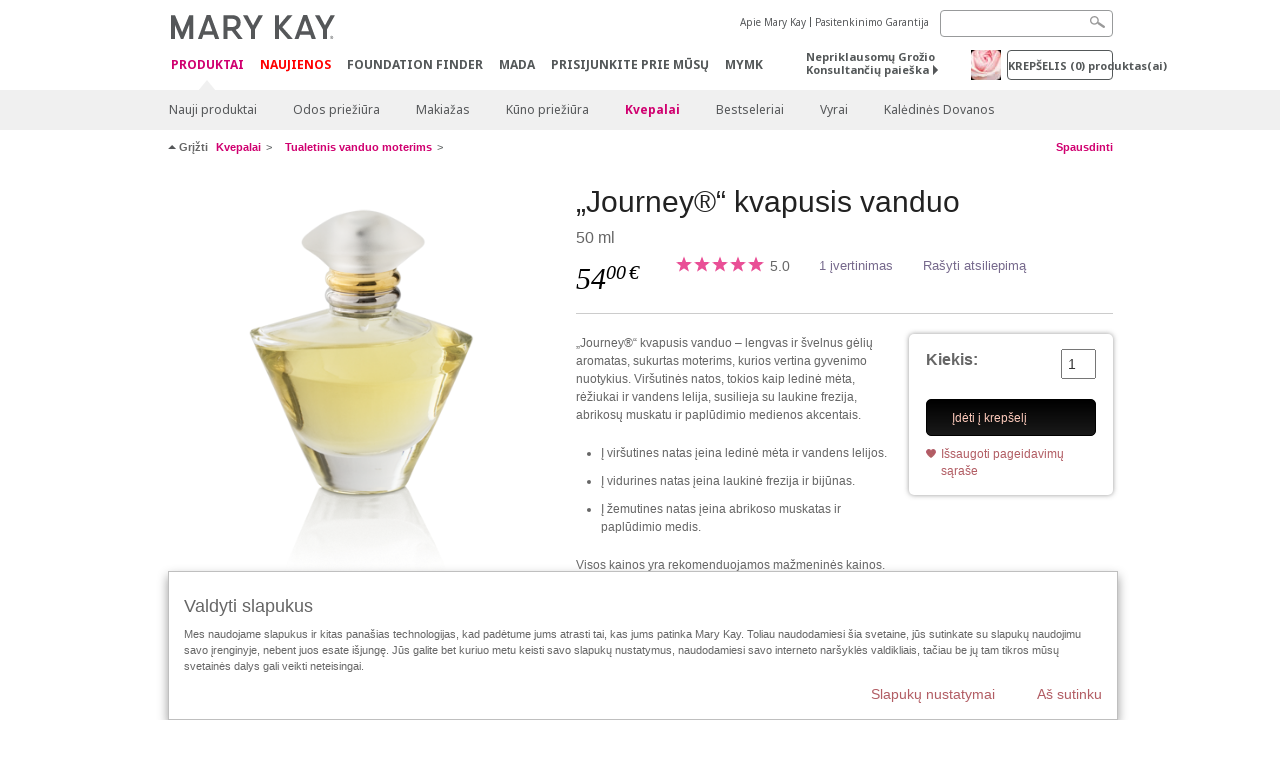

--- FILE ---
content_type: text/html; charset=utf-8
request_url: https://www.marykay.lt/lt-lt/produktas/fragrance/womens-collection/viewallformom/journey-eau-de-parfum-150210
body_size: 22954
content:

<!DOCTYPE html>
<html lang="lt-lt">
<head>
    


        <script type="text/javascript">
            var dataLayer = dataLayer || [];

            dataLayer.push({
                'site': {
                    'market': 'LT',
                    'environment': 'PROD',
                    'language': 'lt',
                    'type': 'Corp Site'
                }
            });

            dataLayer.push({
                'event': 'e_consentUpdated',
                'consentCategories': {
                    'strictlynecessary': 'granted',
                    'analytics': 'denied',
                    'functional': 'denied',
                    'targeting': 'denied',
                    'facebookpixel': 'denied'
                }
            });

        </script>

    
        <!-- Google Tag Manager -->
<script>(function(w,d,s,l,i){w[l]=w[l]||[];w[l].push({'gtm.start': new Date().getTime(),event:'gtm.js'});var f=d.getElementsByTagName(s)[0],j=d.createElement(s),dl=l!='dataLayer'?'&l='+l:'';j.async=true;j.src='https://www.googletagmanager.com/gtm.js?id='+i+dl;f.parentNode.insertBefore(j,f);})(window,document,'script','dataLayer','GTM-WKL3Z5J');</script>     <!-- End Google Tag Manager -->

    <meta http-equiv="Content-Type" content="text/html; charset=UTF-8" />
    <meta http-equiv="X-UA-Compatible" content="IE=edge" />
    <meta name="viewport" id="viewport" content="width=device-width,minimum-scale=1.0,maximum-scale=1.0,initial-scale=1.0" />
    

    <title>Journey&#174; Eau de Parfum | Mary Kay</title>
    <meta name="description" content="“Journey&#174;” kvapusis vanduo yra lengvas, švelnus gėlių aromatas, traukiantis moterį, kuri kasdien mėgaujasi gyvenimo nuotykiais. Nuostabios viršutinės natos, tokios kaip ledinė mėta, rėžiukai ir vandens lelija susilieja su laukine frezija, abrikosų muskatu ir paplūdimio medienos akcentais.
  Į viršutines natas įeina ledinė mėta ir vandens lelijos. 
 Į vidurines natas įeina laukinė frezija ir bijūnas. 
 Į žemutines natas įeina abrikoso muskatas ir paplūdimio medis." />
    <meta name="keywords" content="Parfum, kvepalai, purškimo Kelnas, vien gėlių aromatas Eau de Parfum, moterų kvepalų, dovanos jos, Kelionė Eau de Parfum, dovanos draugams, kvepalai moterims, kvepalai vyrams patinka." />
    <link rel="canonical" href="https://www.marykay.lt/lt-lt/produktas/fragrance/scent/floral/journey-eau-de-parfum-150210" />



        <meta property="og:type" content="product" />
        <meta property="og:title" content="Journey&#174; Eau de Parfum | Mary Kay" />
        <meta property="og:url" content="https://www.marykay.lt/lt-lt/produktas/fragrance/scent/floral/journey-eau-de-parfum-150210" />
        <meta property="og:description" content="“Journey&#174;” kvapusis vanduo yra lengvas, švelnus gėlių aromatas, traukiantis moterį, kuri kasdien mėgaujasi gyvenimo nuotykiais. Nuostabios viršutinės natos, tokios kaip ledinė mėta, rėžiukai ir vandens lelija susilieja su laukine frezija, abrikosų muskatu ir paplūdimio medienos akcentais.
  Į viršutines natas įeina ledinė mėta ir vandens lelijos. 
 Į vidurines natas įeina laukinė frezija ir bijūnas. 
 Į žemutines natas įeina abrikoso muskatas ir paplūdimio medis." />
        <meta property="og:image" content="http://pimg.eur.marykaycdn.com/HeroList/10000/09060114GB_150_Journey_001.png" />

    <link href="/Content/MK/eSuite/Css/site.standard.css?v=8XPqFoo-GrpTtopvD8qETZ6TfBkSWvE54gtnnGU5vD01" rel="stylesheet"/>

    <link href="https://fonts.googleapis.com/css2?family=Noto+Sans:ital,wght@0,100;0,200;0,300;0,400;0,700;1,100;1,200;1,300;1,400;1,700&display=swap" rel="stylesheet">
    
    <link type="text/css" rel="stylesheet" href="//fast.fonts.net/cssapi/360025df-e654-4408-a080-4689254f658e.css" /><link type="text/css" rel="stylesheet" href="//assets.nprod.marykaycdn.com/fonts/mkfonts.css" />
    <script src="/Content/MK/eSuite/Js/site.standard.head.js?v=91boqv4IrdiSexmhh6ANIF0mEifVihn5o6A1PV5pvPQ1"></script>


    <!--start PowerReviews-->
<script src="https://ui.powerreviews.com/stable/4.1/ui.js" async></script><script> window.pwr = window.pwr || function() { (pwr.q = pwr.q || []).push(arguments); } </script>    <!--end PowerReviews-->
    
</head>
<body class="  " >
        <!-- Google Tag Manager -->
<noscript><iframe src="https://www.googletagmanager.com/ns.html?id=GTM-WKL3Z5J" height="0" width="0" style="display:none;visibility:hidden"></iframe></noscript>    <!-- End Google Tag Manager -->



    
<meta name="VIcurrentDateTime" content="639047086157471003" />
<script type="text/javascript" src="/layouts/system/VisitorIdentification.js"></script>

    
    
    
<script type="text/javascript">
    var language = "lt-LT";
    var language2 = "lt";
var consultantId = '';var moniker = '';var consultantSubsidiaryCode = '';    var customerId = "e456ebc0-6d5f-40c8-9b25-22f47af64f54";    var rememberCustomerId = '';    var isCustomerRemember = "False";
    var isCustomerLogged = "False";
    var applyPhoneAutoFormat = "false";
    var phoneMask = "";
    var homePhoneMask = "";
    var workPhoneMask = "";
    var phoneMaskRegex = "";
    var homePhoneRegex = "";
    var workPhoneRegex = "";
    var applyCheckoutAddressVerification = "False";
    var applyMyMKAddressVerification = "False";
    var postalCodeMask = "";
    var postalCodeMaskRegex = "";
    var availableNameRegex = "[^A-Za-zà-ŽА-Яа-яёЁÀ-ÿ,.\\s'’-]";
    var availableNameRegex = "[^A-Za-zà-ŽА-Яа-яёЁÀ-ÿ,.\\s'’-]";
    var googleTagManagerIsEnabled = "true";
    var yandexAnalyticIsEnabled = "";
    var currencyCode = "EUR";
    var expressCheckoutEmptyCart = "";
    var maxQntyPerProduct = "";
</script>
    


    


<!-- MOBILE - GLOBAL NAVIGATION -->



<nav class="global-nav mobile-nav">
    <a class="main-menu" href="javascript:void(0);">Pagrindinis meniu</a>
    <ul class="main level1">

            <li class="top has-sub">
                <a href='javascript:' id='mobileMainNav_1' >Produktai</a>
                    <ul class="sub level2">

                            <li class="">
                                <a class="" id="mobileMainSubNav_1" href="/lt-lt/produktas/new-products">Nauji produktai</a>
                            </li>
                            <li class="has-sub">
                                <a class="" id="mobileMainSubNav_2" href="javascript:">Odos priežiūra</a>
                                    <ul class="sub level3">
                                        <!-- COL -->
                                                <li class="">
                                                    <a class="" id="mobileMainChildNav_2_1" href="/lt-lt/produktas/skincare/skin-care-tools">Įrankiai</a>
                                                </li>
                                                <li class="has-sub">
                                                    <a class="" id="mobileMainChildNav_2_2" href="javascript:">Rinkinys</a>
                                                        <ul class="sub level5">
                                                                <li><a class="" id="mobileMainGrandChildNav_2_2_1" href="/lt-lt/produktas/skincare/collection/mkmen">MK Men</a></li>
                                                                <li><a class="" id="mobileMainGrandChildNav_2_2_2" href="/lt-lt/produktas/skincare/collection/satin-lips">Satin Lips</a></li>
                                                                <li><a class="" id="mobileMainGrandChildNav_2_2_3" href="/lt-lt/produktas/skincare/collection/timewise">TimeWise</a></li>
                                                                <li><a class="" id="mobileMainGrandChildNav_2_2_4" href="/lt-lt/produktas/skincare/collection/timewise-repair">TimeWise Repair</a></li>
                                                            <li class="view-all"><a class="" id="mobileMainChildViewAll_2_2" href="/lt-lt/produktas/skincare/collection">Rodyti viską </a></li>
                                                        </ul>
                                                </li>
                                                <li class="has-sub">
                                                    <a class="" id="mobileMainChildNav_2_3" href="javascript:">Priežiūra</a>
                                                        <ul class="sub level5">
                                                                <li><a class="" id="mobileMainGrandChildNav_2_3_1" href="/lt-lt/produktas/skincare/concern/age-fighting">Jaunystę pratęsiantis</a></li>
                                                                <li><a class="" id="mobileMainGrandChildNav_2_3_2" href="/lt-lt/produktas/skincare/concern/advanced-age-fighting">Pažangus jaunystę pratęsiantis</a></li>
                                                                <li><a class="" id="mobileMainGrandChildNav_2_3_3" href="/lt-lt/produktas/skincare/concern/blemishes-acne">Dėmės / Aknė</a></li>
                                                                <li><a class="" id="mobileMainGrandChildNav_2_3_4" href="/lt-lt/produktas/skincare/concern/mens">Vyrams</a></li>
                                                                <li><a class="" id="mobileMainGrandChildNav_2_3_5" href="/lt-lt/produktas/skincare/concern/moisturizing">Drėkinamasis</a></li>
                                                                <li><a class="" id="mobileMainGrandChildNav_2_3_6" href="/lt-lt/produktas/skincare/concern/sensitive-skin">Jautri oda</a></li>
                                                                <li><a class="" id="mobileMainGrandChildNav_2_3_7" href="/lt-lt/produktas/skincare/concern/sun-care">Apsauga nuo saulės</a></li>
                                                            <li class="view-all"><a class="" id="mobileMainChildViewAll_2_3" href="/lt-lt/produktas/skincare/concern">Rodyti viską </a></li>
                                                        </ul>
                                                </li>
                                                <li class="has-sub">
                                                    <a class="" id="mobileMainChildNav_2_4" href="javascript:">Produktai </a>
                                                        <ul class="sub level5">
                                                                <li><a class="" id="mobileMainGrandChildNav_2_4_1" href="/lt-lt/produktas/skincare/product/exfoliator">Šveitimas</a></li>
                                                                <li><a class="" id="mobileMainGrandChildNav_2_4_2" href="/lt-lt/produktas/skincare/product/serum">Serumas</a></li>
                                                                <li><a class="" id="mobileMainGrandChildNav_2_4_3" href="/lt-lt/produktas/skincare/product/cleanser">Valymo priemonė</a></li>
                                                                <li><a class="" id="mobileMainGrandChildNav_2_4_4" href="/lt-lt/produktas/skincare/product/mask">Kaukė</a></li>
                                                                <li><a class="" id="mobileMainGrandChildNav_2_4_5" href="/lt-lt/produktas/skincare/product/moisturizer">Drėkinamoji priemonė</a></li>
                                                                <li><a class="" id="mobileMainGrandChildNav_2_4_6" href="/lt-lt/produktas/skincare/product/sets">Rinkiniai</a></li>
                                                                <li><a class="" id="mobileMainGrandChildNav_2_4_7" href="/lt-lt/produktas/skincare/product/targeted-solutions">Tiksliniai sprendimai</a></li>
                                                                <li><a class="" id="mobileMainGrandChildNav_2_4_8" href="/lt-lt/produktas/skincare/product/toner-freshener">Tonikas / Gaivinamoji priemonė</a></li>
                                                            <li class="view-all"><a class="" id="mobileMainChildViewAll_2_4" href="/lt-lt/produktas/skincare/product">Rodyti viską </a></li>
                                                        </ul>
                                                </li>
                                        <li class="view-all"><a class="" id="mobileMainChildViewAll_1_2_4" href="/lt-lt/produktas/skincare">Rodyti viską </a></li>
                                    </ul>
                            </li>
                            <li class="has-sub">
                                <a class="" id="mobileMainSubNav_3" href="javascript:">Makiažas</a>
                                    <ul class="sub level3">
                                        <!-- COL -->
                                                <li class="has-sub">
                                                    <a class="" id="mobileMainChildNav_3_1" href="javascript:">Skruostai</a>
                                                        <ul class="sub level5">
                                                                <li><a class="" id="mobileMainGrandChildNav_3_1_1" href="/lt-lt/produktas/makeup/cheeks/tools">Įrankiai</a></li>
                                                                <li><a class="" id="mobileMainGrandChildNav_3_1_2" href="/lt-lt/produktas/makeup/cheeks/mineral-cheek-color">Mineraliniai skaistalai</a></li>
                                                            <li class="view-all"><a class="" id="mobileMainChildViewAll_3_1" href="/lt-lt/produktas/makeup/cheeks">Rodyti viską </a></li>
                                                        </ul>
                                                </li>
                                                <li class="has-sub">
                                                    <a class="" id="mobileMainChildNav_3_2" href="javascript:">Akys</a>
                                                        <ul class="sub level5">
                                                                <li><a class="" id="mobileMainGrandChildNav_3_2_1" href="/lt-lt/produktas/makeup/eyes/brow-care">Antakių priežiūra</a></li>
                                                                <li><a class="" id="mobileMainGrandChildNav_3_2_2" href="/lt-lt/produktas/makeup/eyes/eye-care">Akių priežiūra</a></li>
                                                                <li><a class="" id="mobileMainGrandChildNav_3_2_3" href="/lt-lt/produktas/makeup/eyes/eyeliner">Akių kontūro pieštukas</a></li>
                                                                <li><a class="" id="mobileMainGrandChildNav_3_2_4" href="/lt-lt/produktas/makeup/eyes/eye-shadow">Vokų šešėliai</a></li>
                                                                <li><a class="" id="mobileMainGrandChildNav_3_2_5" href="/lt-lt/produktas/makeup/eyes/tools">Įrankiai</a></li>
                                                                <li><a class="" id="mobileMainGrandChildNav_3_2_6" href="/lt-lt/produktas/makeup/eyes/makeup-remover">Makiažo valiklis</a></li>
                                                                <li><a class="" id="mobileMainGrandChildNav_3_2_7" href="/lt-lt/produktas/makeup/eyes/mascara-lashes">Tušas / Blakstienos</a></li>
                                                            <li class="view-all"><a class="" id="mobileMainChildViewAll_3_2" href="/lt-lt/produktas/makeup/eyes">Rodyti viską </a></li>
                                                        </ul>
                                                </li>
                                                <li class="has-sub">
                                                    <a class="" id="mobileMainChildNav_3_3" href="javascript:">Veidas</a>
                                                        <ul class="sub level5">
                                                                <li><a class="" id="mobileMainGrandChildNav_3_3_1" href="/lt-lt/produktas/makeup/face/tinted-moisturizer">CC Kremas</a></li>
                                                                <li><a class="" id="mobileMainGrandChildNav_3_3_2" href="/lt-lt/produktas/makeup/face/concealer">Koreguojamasis pieštukas</a></li>
                                                                <li><a class="" id="mobileMainGrandChildNav_3_3_3" href="/lt-lt/produktas/makeup/face/primer">Pagrindo bazė</a></li>
                                                                <li><a class="" id="mobileMainGrandChildNav_3_3_4" href="/lt-lt/produktas/makeup/face/tools">Įrankiai</a></li>
                                                                <li><a class="" id="mobileMainGrandChildNav_3_3_5" href="/lt-lt/produktas/makeup/face/foundation">Makiažo pagrindas</a></li>
                                                                <li><a class="" id="mobileMainGrandChildNav_3_3_6" href="/lt-lt/produktas/makeup/face/loose-powder">Biri pudra</a></li>
                                                                <li><a class="" id="mobileMainGrandChildNav_3_3_7" href="/lt-lt/produktas/makeup/face/highlighting-powder">Šviesinamoji pudra</a></li>
                                                                <li><a class="" id="mobileMainGrandChildNav_3_3_8" href="/lt-lt/produktas/makeup/face/pressed-powder">Kompaktinė pudra</a></li>
                                                            <li class="view-all"><a class="" id="mobileMainChildViewAll_3_3" href="/lt-lt/produktas/makeup/face">Rodyti viską </a></li>
                                                        </ul>
                                                </li>
                                                <li class="has-sub">
                                                    <a class="" id="mobileMainChildNav_3_4" href="javascript:">Lūpos</a>
                                                        <ul class="sub level5">
                                                                <li><a class="" id="mobileMainGrandChildNav_3_4_1" href="/lt-lt/produktas/makeup/lips/lip-balm">Lūpų balzamas</a></li>
                                                                <li><a class="" id="mobileMainGrandChildNav_3_4_2" href="/lt-lt/produktas/makeup/lips/lip-care">Lūpų priežiūra</a></li>
                                                                <li><a class="" id="mobileMainGrandChildNav_3_4_3" href="/lt-lt/produktas/makeup/lips/lip-gloss">Lūpų blizgis</a></li>
                                                                <li><a class="" id="mobileMainGrandChildNav_3_4_4" href="/lt-lt/produktas/makeup/lips/lip-liner">Lūpų kontūro pieštukas</a></li>
                                                                <li><a class="" id="mobileMainGrandChildNav_3_4_5" href="/lt-lt/produktas/makeup/lips/lipstick">Lūpų dažai</a></li>
                                                                <li><a class="" id="mobileMainGrandChildNav_3_4_6" href="/lt-lt/produktas/makeup/lips/tools">Įrankiai</a></li>
                                                                <li><a class="" id="mobileMainGrandChildNav_3_4_7" href="/lt-lt/produktas/makeup/lips/true-dimensions">„True Dimensions™ Sheer“</a></li>
                                                            <li class="view-all"><a class="" id="mobileMainChildViewAll_3_4" href="/lt-lt/produktas/makeup/lips">Rodyti viską </a></li>
                                                        </ul>
                                                </li>
                                                <li class="has-sub">
                                                    <a class="" id="mobileMainChildNav_3_5" href="javascript:">Įrankiai</a>
                                                        <ul class="sub level5">
                                                                <li><a class="" id="mobileMainGrandChildNav_3_5_1" href="/lt-lt/produktas/makeup/tools/applicators">Aplikatoriai</a></li>
                                                                <li><a class="" id="mobileMainGrandChildNav_3_5_2" href="/lt-lt/produktas/makeup/tools/brushes">Teptukai</a></li>
                                                                <li><a class="" id="mobileMainGrandChildNav_3_5_3" href="/lt-lt/produktas/makeup/tools/compacts">Kompaktinė dėžutė</a></li>
                                                            <li class="view-all"><a class="" id="mobileMainChildViewAll_3_5" href="/lt-lt/produktas/makeup/tools">Rodyti viską </a></li>
                                                        </ul>
                                                </li>
                                        <li class="view-all"><a class="" id="mobileMainChildViewAll_1_3_5" href="/lt-lt/produktas/makeup">Rodyti viską </a></li>
                                    </ul>
                            </li>
                            <li class="has-sub">
                                <a class="" id="mobileMainSubNav_4" href="javascript:">Kūno priežiūra</a>
                                    <ul class="sub level3">
                                        <!-- COL -->
                                                <li class="has-sub">
                                                    <a class="" id="mobileMainChildNav_4_1" href="javascript:">Priežiūra</a>
                                                        <ul class="sub level5">
                                                                <li><a class="" id="mobileMainGrandChildNav_4_1_1" href="/lt-lt/produktas/body-and-sun/concern/botanicals">Augalinės kilmės savybės</a></li>
                                                                <li><a class="" id="mobileMainGrandChildNav_4_1_2" href="/lt-lt/produktas/body-and-sun/concern/cellulite">Celiulitas</a></li>
                                                                <li><a class="" id="mobileMainGrandChildNav_4_1_3" href="/lt-lt/produktas/body-and-sun/concern/cleansing">Valymas</a></li>
                                                                <li><a class="" id="mobileMainGrandChildNav_4_1_4" href="/lt-lt/produktas/body-and-sun/concern/dryness">Sausumas</a></li>
                                                                <li><a class="" id="mobileMainGrandChildNav_4_1_5" href="/lt-lt/produktas/body-and-sun/concern/firming">Tvirtumas</a></li>
                                                                <li><a class="" id="mobileMainGrandChildNav_4_1_6" href="/lt-lt/produktas/body-and-sun/concern/foot-care">Pėdų priežiūra</a></li>
                                                                <li><a class="" id="mobileMainGrandChildNav_4_1_7" href="/lt-lt/produktas/body-and-sun/concern/hand-care">Rankų priežiūra</a></li>
                                                                <li><a class="" id="mobileMainGrandChildNav_4_1_8" href="/lt-lt/produktas/body-and-sun/concern/sun-protection">Apsauga nuo saulė</a></li>
                                                            <li class="view-all"><a class="" id="mobileMainChildViewAll_4_1" href="/lt-lt/produktas/body-and-sun/concern">Rodyti viską </a></li>
                                                        </ul>
                                                </li>
                                                <li class="has-sub">
                                                    <a class="" id="mobileMainChildNav_4_2" href="javascript:">Produkto tipas</a>
                                                        <ul class="sub level5">
                                                                <li><a class="" id="mobileMainGrandChildNav_4_2_1" href="/lt-lt/produktas/body-and-sun/product-type/balm">Balzamas</a></li>
                                                                <li><a class="" id="mobileMainGrandChildNav_4_2_2" href="/lt-lt/produktas/body-and-sun/product-type/body-wash-shower-gel">Želė / Kūno prausiklis</a></li>
                                                                <li><a class="" id="mobileMainGrandChildNav_4_2_3" href="/lt-lt/produktas/body-and-sun/product-type/gel">Želė</a></li>
                                                                <li><a class="" id="mobileMainGrandChildNav_4_2_4" href="/lt-lt/produktas/body-and-sun/product-type/lotion-cream">Losjonas / Kremas</a></li>
                                                                <li><a class="" id="mobileMainGrandChildNav_4_2_5" href="/lt-lt/produktas/body-and-sun/product-type/set">Rinkinys</a></li>
                                                            <li class="view-all"><a class="" id="mobileMainChildViewAll_4_2" href="/lt-lt/produktas/body-and-sun/product-type">Rodyti viską </a></li>
                                                        </ul>
                                                </li>
                                        <li class="view-all"><a class="" id="mobileMainChildViewAll_1_4_2" href="/lt-lt/produktas/body-and-sun">Rodyti viską </a></li>
                                    </ul>
                            </li>
                            <li class="has-sub">
                                <a class="" id="mobileMainSubNav_5" href="javascript:">Kvepalai</a>
                                    <ul class="sub level3">
                                        <!-- COL -->
                                                <li class="has-sub">
                                                    <a class="" id="mobileMainChildNav_5_1" href="javascript:">Odekolonas vyrams</a>
                                                        <ul class="sub level5">
                                                                <li><a class="" id="mobileMainGrandChildNav_5_1_1" href="/lt-lt/produktas/fragrance/mens-collection/cityscape">Cityscape</a></li>
                                                                <li><a class="" id="mobileMainGrandChildNav_5_1_2" href="/lt-lt/produktas/fragrance/mens-collection/domain">Domain</a></li>
                                                                <li><a class="" id="mobileMainGrandChildNav_5_1_3" href="/lt-lt/produktas/fragrance/mens-collection/mk-high-intensity">MK High Intensity</a></li>
                                                                <li><a class="" id="mobileMainGrandChildNav_5_1_4" href="/lt-lt/produktas/fragrance/mens-collection/true-original">True Original</a></li>
                                                            <li class="view-all"><a class="" id="mobileMainChildViewAll_5_1" href="/lt-lt/produktas/fragrance/mens-collection">Rodyti viską </a></li>
                                                        </ul>
                                                </li>
                                                <li class="has-sub">
                                                    <a class="" id="mobileMainChildNav_5_2" href="javascript:">Kvapas</a>
                                                        <ul class="sub level5">
                                                                <li><a class="" id="mobileMainGrandChildNav_5_2_1" href="/lt-lt/produktas/fragrance/scent/floral">Gėlių</a></li>
                                                                <li><a class="" id="mobileMainGrandChildNav_5_2_2" href="/lt-lt/produktas/fragrance/scent/fruity">Vaisių</a></li>
                                                                <li><a class="" id="mobileMainGrandChildNav_5_2_3" href="/lt-lt/produktas/fragrance/scent/masculine">Vyriškas</a></li>
                                                                <li><a class="" id="mobileMainGrandChildNav_5_2_4" href="/lt-lt/produktas/fragrance/scent/oriental">Rytietiškas</a></li>
                                                            <li class="view-all"><a class="" id="mobileMainChildViewAll_5_2" href="/lt-lt/produktas/fragrance/scent">Rodyti viską </a></li>
                                                        </ul>
                                                </li>
                                                <li class="has-sub">
                                                    <a class="" id="mobileMainChildNav_5_3" href="javascript:">Tualetinis vanduo moterims</a>
                                                        <ul class="sub level5">
                                                                <li><a class="" id="mobileMainGrandChildNav_5_3_1" href="/lt-lt/produktas/fragrance/womens-collection/cityscape">Cityscape</a></li>
                                                                <li><a class="" id="mobileMainGrandChildNav_5_3_2" href="/lt-lt/produktas/fragrance/womens-collection/forever-diamonts">Forever Diamonds</a></li>
                                                                <li><a class="" id="mobileMainGrandChildNav_5_3_3" href="/lt-lt/produktas/fragrance/womens-collection/belara">Belara</a></li>
                                                                <li><a class="" id="mobileMainGrandChildNav_5_3_4" href="/lt-lt/produktas/fragrance/womens-collection/elige">Elige</a></li>
                                                                <li><a class="" id="mobileMainGrandChildNav_5_3_5" href="/lt-lt/produktas/fragrance/womens-collection/journey">Journey</a></li>
                                                                <li><a class="" id="mobileMainGrandChildNav_5_3_6" href="/lt-lt/produktas/fragrance/womens-collection/thinking-of-you">Thinking of You</a></li>
                                                                <li><a class="" id="mobileMainGrandChildNav_5_3_7" href="/lt-lt/produktas/fragrance/womens-collection/velocity">Velocity</a></li>
                                                                <li><a class="" id="mobileMainGrandChildNav_5_3_8" href="/lt-lt/produktas/fragrance/womens-collection/thinking-of-love">Thinking of Love</a></li>
                                                            <li class="view-all"><a class="" id="mobileMainChildViewAll_5_3" href="/lt-lt/produktas/fragrance/womens-collection">Rodyti viską </a></li>
                                                        </ul>
                                                </li>
                                        <li class="view-all"><a class="" id="mobileMainChildViewAll_1_5_3" href="/lt-lt/produktas/fragrance">Rodyti viską </a></li>
                                    </ul>
                            </li>
                            <li class="">
                                <a class="" id="mobileMainSubNav_6" href="/lt-lt/produktas/best-sellers">Bestseleriai</a>
                            </li>
                            <li class="has-sub">
                                <a class="" id="mobileMainSubNav_7" href="javascript:">Vyrai </a>
                                    <ul class="sub level3">
                                        <!-- COL -->
                                                <li class="">
                                                    <a class="" id="mobileMainChildNav_7_1" href="/lt-lt/produktas/mens/fragrance">Kvepalai</a>
                                                </li>
                                                <li class="">
                                                    <a class="" id="mobileMainChildNav_7_2" href="/lt-lt/produktas/mens/skin-care">Odos priežiūra</a>
                                                </li>
                                        <li class="view-all"><a class="" id="mobileMainChildViewAll_1_7_2" href="/lt-lt/produktas/mens">Rodyti viską </a></li>
                                    </ul>
                            </li>
                            <li class="">
                                <a class="" id="mobileMainSubNav_8" href="/lt-lt/produktas/gifts">Kalėdinės Dovanos</a>
                            </li>
                        <li class="view-all"><a href='/lt-lt/produktas' id='mobileMainViewAllNav1' >Rodyti viską </a></li>
                    </ul>
            </li>
            <li class="top has-sub">
                <a href='javascript:' class='error-message' title='Nauji produktai' id='mobileMainNav_2' >Naujienos</a>
                    <ul class="sub level2">

                            <li class="">
                                <a class="" id="mobileMainSubNav_1" href="/lt-lt/produktas/new-products">Nauji produktai</a>
                            </li>
                            <li class="has-sub">
                                <a class="" id="mobileMainSubNav_2" href="javascript:">Odos priežiūra</a>
                                    <ul class="sub level3">
                                        <!-- COL -->
                                                <li class="">
                                                    <a class="" id="mobileMainChildNav_2_1" href="/lt-lt/produktas/skincare/skin-care-tools">Įrankiai</a>
                                                </li>
                                                <li class="has-sub">
                                                    <a class="" id="mobileMainChildNav_2_2" href="javascript:">Rinkinys</a>
                                                        <ul class="sub level5">
                                                                <li><a class="" id="mobileMainGrandChildNav_2_2_1" href="/lt-lt/produktas/skincare/collection/mkmen">MK Men</a></li>
                                                                <li><a class="" id="mobileMainGrandChildNav_2_2_2" href="/lt-lt/produktas/skincare/collection/satin-lips">Satin Lips</a></li>
                                                                <li><a class="" id="mobileMainGrandChildNav_2_2_3" href="/lt-lt/produktas/skincare/collection/timewise">TimeWise</a></li>
                                                                <li><a class="" id="mobileMainGrandChildNav_2_2_4" href="/lt-lt/produktas/skincare/collection/timewise-repair">TimeWise Repair</a></li>
                                                            <li class="view-all"><a class="" id="mobileMainChildViewAll_2_2" href="/lt-lt/produktas/skincare/collection">Rodyti viską </a></li>
                                                        </ul>
                                                </li>
                                                <li class="has-sub">
                                                    <a class="" id="mobileMainChildNav_2_3" href="javascript:">Priežiūra</a>
                                                        <ul class="sub level5">
                                                                <li><a class="" id="mobileMainGrandChildNav_2_3_1" href="/lt-lt/produktas/skincare/concern/age-fighting">Jaunystę pratęsiantis</a></li>
                                                                <li><a class="" id="mobileMainGrandChildNav_2_3_2" href="/lt-lt/produktas/skincare/concern/advanced-age-fighting">Pažangus jaunystę pratęsiantis</a></li>
                                                                <li><a class="" id="mobileMainGrandChildNav_2_3_3" href="/lt-lt/produktas/skincare/concern/blemishes-acne">Dėmės / Aknė</a></li>
                                                                <li><a class="" id="mobileMainGrandChildNav_2_3_4" href="/lt-lt/produktas/skincare/concern/mens">Vyrams</a></li>
                                                                <li><a class="" id="mobileMainGrandChildNav_2_3_5" href="/lt-lt/produktas/skincare/concern/moisturizing">Drėkinamasis</a></li>
                                                                <li><a class="" id="mobileMainGrandChildNav_2_3_6" href="/lt-lt/produktas/skincare/concern/sensitive-skin">Jautri oda</a></li>
                                                                <li><a class="" id="mobileMainGrandChildNav_2_3_7" href="/lt-lt/produktas/skincare/concern/sun-care">Apsauga nuo saulės</a></li>
                                                            <li class="view-all"><a class="" id="mobileMainChildViewAll_2_3" href="/lt-lt/produktas/skincare/concern">Rodyti viską </a></li>
                                                        </ul>
                                                </li>
                                                <li class="has-sub">
                                                    <a class="" id="mobileMainChildNav_2_4" href="javascript:">Produktai </a>
                                                        <ul class="sub level5">
                                                                <li><a class="" id="mobileMainGrandChildNav_2_4_1" href="/lt-lt/produktas/skincare/product/exfoliator">Šveitimas</a></li>
                                                                <li><a class="" id="mobileMainGrandChildNav_2_4_2" href="/lt-lt/produktas/skincare/product/serum">Serumas</a></li>
                                                                <li><a class="" id="mobileMainGrandChildNav_2_4_3" href="/lt-lt/produktas/skincare/product/cleanser">Valymo priemonė</a></li>
                                                                <li><a class="" id="mobileMainGrandChildNav_2_4_4" href="/lt-lt/produktas/skincare/product/mask">Kaukė</a></li>
                                                                <li><a class="" id="mobileMainGrandChildNav_2_4_5" href="/lt-lt/produktas/skincare/product/moisturizer">Drėkinamoji priemonė</a></li>
                                                                <li><a class="" id="mobileMainGrandChildNav_2_4_6" href="/lt-lt/produktas/skincare/product/sets">Rinkiniai</a></li>
                                                                <li><a class="" id="mobileMainGrandChildNav_2_4_7" href="/lt-lt/produktas/skincare/product/targeted-solutions">Tiksliniai sprendimai</a></li>
                                                                <li><a class="" id="mobileMainGrandChildNav_2_4_8" href="/lt-lt/produktas/skincare/product/toner-freshener">Tonikas / Gaivinamoji priemonė</a></li>
                                                            <li class="view-all"><a class="" id="mobileMainChildViewAll_2_4" href="/lt-lt/produktas/skincare/product">Rodyti viską </a></li>
                                                        </ul>
                                                </li>
                                        <li class="view-all"><a class="" id="mobileMainChildViewAll_2_2_4" href="/lt-lt/produktas/skincare">Rodyti viską </a></li>
                                    </ul>
                            </li>
                            <li class="has-sub">
                                <a class="" id="mobileMainSubNav_3" href="javascript:">Makiažas</a>
                                    <ul class="sub level3">
                                        <!-- COL -->
                                                <li class="has-sub">
                                                    <a class="" id="mobileMainChildNav_3_1" href="javascript:">Skruostai</a>
                                                        <ul class="sub level5">
                                                                <li><a class="" id="mobileMainGrandChildNav_3_1_1" href="/lt-lt/produktas/makeup/cheeks/tools">Įrankiai</a></li>
                                                                <li><a class="" id="mobileMainGrandChildNav_3_1_2" href="/lt-lt/produktas/makeup/cheeks/mineral-cheek-color">Mineraliniai skaistalai</a></li>
                                                            <li class="view-all"><a class="" id="mobileMainChildViewAll_3_1" href="/lt-lt/produktas/makeup/cheeks">Rodyti viską </a></li>
                                                        </ul>
                                                </li>
                                                <li class="has-sub">
                                                    <a class="" id="mobileMainChildNav_3_2" href="javascript:">Akys</a>
                                                        <ul class="sub level5">
                                                                <li><a class="" id="mobileMainGrandChildNav_3_2_1" href="/lt-lt/produktas/makeup/eyes/brow-care">Antakių priežiūra</a></li>
                                                                <li><a class="" id="mobileMainGrandChildNav_3_2_2" href="/lt-lt/produktas/makeup/eyes/eye-care">Akių priežiūra</a></li>
                                                                <li><a class="" id="mobileMainGrandChildNav_3_2_3" href="/lt-lt/produktas/makeup/eyes/eyeliner">Akių kontūro pieštukas</a></li>
                                                                <li><a class="" id="mobileMainGrandChildNav_3_2_4" href="/lt-lt/produktas/makeup/eyes/eye-shadow">Vokų šešėliai</a></li>
                                                                <li><a class="" id="mobileMainGrandChildNav_3_2_5" href="/lt-lt/produktas/makeup/eyes/tools">Įrankiai</a></li>
                                                                <li><a class="" id="mobileMainGrandChildNav_3_2_6" href="/lt-lt/produktas/makeup/eyes/makeup-remover">Makiažo valiklis</a></li>
                                                                <li><a class="" id="mobileMainGrandChildNav_3_2_7" href="/lt-lt/produktas/makeup/eyes/mascara-lashes">Tušas / Blakstienos</a></li>
                                                            <li class="view-all"><a class="" id="mobileMainChildViewAll_3_2" href="/lt-lt/produktas/makeup/eyes">Rodyti viską </a></li>
                                                        </ul>
                                                </li>
                                                <li class="has-sub">
                                                    <a class="" id="mobileMainChildNav_3_3" href="javascript:">Veidas</a>
                                                        <ul class="sub level5">
                                                                <li><a class="" id="mobileMainGrandChildNav_3_3_1" href="/lt-lt/produktas/makeup/face/tinted-moisturizer">CC Kremas</a></li>
                                                                <li><a class="" id="mobileMainGrandChildNav_3_3_2" href="/lt-lt/produktas/makeup/face/concealer">Koreguojamasis pieštukas</a></li>
                                                                <li><a class="" id="mobileMainGrandChildNav_3_3_3" href="/lt-lt/produktas/makeup/face/primer">Pagrindo bazė</a></li>
                                                                <li><a class="" id="mobileMainGrandChildNav_3_3_4" href="/lt-lt/produktas/makeup/face/tools">Įrankiai</a></li>
                                                                <li><a class="" id="mobileMainGrandChildNav_3_3_5" href="/lt-lt/produktas/makeup/face/foundation">Makiažo pagrindas</a></li>
                                                                <li><a class="" id="mobileMainGrandChildNav_3_3_6" href="/lt-lt/produktas/makeup/face/loose-powder">Biri pudra</a></li>
                                                                <li><a class="" id="mobileMainGrandChildNav_3_3_7" href="/lt-lt/produktas/makeup/face/highlighting-powder">Šviesinamoji pudra</a></li>
                                                                <li><a class="" id="mobileMainGrandChildNav_3_3_8" href="/lt-lt/produktas/makeup/face/pressed-powder">Kompaktinė pudra</a></li>
                                                            <li class="view-all"><a class="" id="mobileMainChildViewAll_3_3" href="/lt-lt/produktas/makeup/face">Rodyti viską </a></li>
                                                        </ul>
                                                </li>
                                                <li class="has-sub">
                                                    <a class="" id="mobileMainChildNav_3_4" href="javascript:">Lūpos</a>
                                                        <ul class="sub level5">
                                                                <li><a class="" id="mobileMainGrandChildNav_3_4_1" href="/lt-lt/produktas/makeup/lips/lip-balm">Lūpų balzamas</a></li>
                                                                <li><a class="" id="mobileMainGrandChildNav_3_4_2" href="/lt-lt/produktas/makeup/lips/lip-care">Lūpų priežiūra</a></li>
                                                                <li><a class="" id="mobileMainGrandChildNav_3_4_3" href="/lt-lt/produktas/makeup/lips/lip-gloss">Lūpų blizgis</a></li>
                                                                <li><a class="" id="mobileMainGrandChildNav_3_4_4" href="/lt-lt/produktas/makeup/lips/lip-liner">Lūpų kontūro pieštukas</a></li>
                                                                <li><a class="" id="mobileMainGrandChildNav_3_4_5" href="/lt-lt/produktas/makeup/lips/lipstick">Lūpų dažai</a></li>
                                                                <li><a class="" id="mobileMainGrandChildNav_3_4_6" href="/lt-lt/produktas/makeup/lips/tools">Įrankiai</a></li>
                                                                <li><a class="" id="mobileMainGrandChildNav_3_4_7" href="/lt-lt/produktas/makeup/lips/true-dimensions">„True Dimensions™ Sheer“</a></li>
                                                            <li class="view-all"><a class="" id="mobileMainChildViewAll_3_4" href="/lt-lt/produktas/makeup/lips">Rodyti viską </a></li>
                                                        </ul>
                                                </li>
                                                <li class="has-sub">
                                                    <a class="" id="mobileMainChildNav_3_5" href="javascript:">Įrankiai</a>
                                                        <ul class="sub level5">
                                                                <li><a class="" id="mobileMainGrandChildNav_3_5_1" href="/lt-lt/produktas/makeup/tools/applicators">Aplikatoriai</a></li>
                                                                <li><a class="" id="mobileMainGrandChildNav_3_5_2" href="/lt-lt/produktas/makeup/tools/brushes">Teptukai</a></li>
                                                                <li><a class="" id="mobileMainGrandChildNav_3_5_3" href="/lt-lt/produktas/makeup/tools/compacts">Kompaktinė dėžutė</a></li>
                                                            <li class="view-all"><a class="" id="mobileMainChildViewAll_3_5" href="/lt-lt/produktas/makeup/tools">Rodyti viską </a></li>
                                                        </ul>
                                                </li>
                                        <li class="view-all"><a class="" id="mobileMainChildViewAll_2_3_5" href="/lt-lt/produktas/makeup">Rodyti viską </a></li>
                                    </ul>
                            </li>
                            <li class="has-sub">
                                <a class="" id="mobileMainSubNav_4" href="javascript:">Kūno priežiūra</a>
                                    <ul class="sub level3">
                                        <!-- COL -->
                                                <li class="has-sub">
                                                    <a class="" id="mobileMainChildNav_4_1" href="javascript:">Priežiūra</a>
                                                        <ul class="sub level5">
                                                                <li><a class="" id="mobileMainGrandChildNav_4_1_1" href="/lt-lt/produktas/body-and-sun/concern/botanicals">Augalinės kilmės savybės</a></li>
                                                                <li><a class="" id="mobileMainGrandChildNav_4_1_2" href="/lt-lt/produktas/body-and-sun/concern/cellulite">Celiulitas</a></li>
                                                                <li><a class="" id="mobileMainGrandChildNav_4_1_3" href="/lt-lt/produktas/body-and-sun/concern/cleansing">Valymas</a></li>
                                                                <li><a class="" id="mobileMainGrandChildNav_4_1_4" href="/lt-lt/produktas/body-and-sun/concern/dryness">Sausumas</a></li>
                                                                <li><a class="" id="mobileMainGrandChildNav_4_1_5" href="/lt-lt/produktas/body-and-sun/concern/firming">Tvirtumas</a></li>
                                                                <li><a class="" id="mobileMainGrandChildNav_4_1_6" href="/lt-lt/produktas/body-and-sun/concern/foot-care">Pėdų priežiūra</a></li>
                                                                <li><a class="" id="mobileMainGrandChildNav_4_1_7" href="/lt-lt/produktas/body-and-sun/concern/hand-care">Rankų priežiūra</a></li>
                                                                <li><a class="" id="mobileMainGrandChildNav_4_1_8" href="/lt-lt/produktas/body-and-sun/concern/sun-protection">Apsauga nuo saulė</a></li>
                                                            <li class="view-all"><a class="" id="mobileMainChildViewAll_4_1" href="/lt-lt/produktas/body-and-sun/concern">Rodyti viską </a></li>
                                                        </ul>
                                                </li>
                                                <li class="has-sub">
                                                    <a class="" id="mobileMainChildNav_4_2" href="javascript:">Produkto tipas</a>
                                                        <ul class="sub level5">
                                                                <li><a class="" id="mobileMainGrandChildNav_4_2_1" href="/lt-lt/produktas/body-and-sun/product-type/balm">Balzamas</a></li>
                                                                <li><a class="" id="mobileMainGrandChildNav_4_2_2" href="/lt-lt/produktas/body-and-sun/product-type/body-wash-shower-gel">Želė / Kūno prausiklis</a></li>
                                                                <li><a class="" id="mobileMainGrandChildNav_4_2_3" href="/lt-lt/produktas/body-and-sun/product-type/gel">Želė</a></li>
                                                                <li><a class="" id="mobileMainGrandChildNav_4_2_4" href="/lt-lt/produktas/body-and-sun/product-type/lotion-cream">Losjonas / Kremas</a></li>
                                                                <li><a class="" id="mobileMainGrandChildNav_4_2_5" href="/lt-lt/produktas/body-and-sun/product-type/set">Rinkinys</a></li>
                                                            <li class="view-all"><a class="" id="mobileMainChildViewAll_4_2" href="/lt-lt/produktas/body-and-sun/product-type">Rodyti viską </a></li>
                                                        </ul>
                                                </li>
                                        <li class="view-all"><a class="" id="mobileMainChildViewAll_2_4_2" href="/lt-lt/produktas/body-and-sun">Rodyti viską </a></li>
                                    </ul>
                            </li>
                            <li class="has-sub">
                                <a class="" id="mobileMainSubNav_5" href="javascript:">Kvepalai</a>
                                    <ul class="sub level3">
                                        <!-- COL -->
                                                <li class="has-sub">
                                                    <a class="" id="mobileMainChildNav_5_1" href="javascript:">Odekolonas vyrams</a>
                                                        <ul class="sub level5">
                                                                <li><a class="" id="mobileMainGrandChildNav_5_1_1" href="/lt-lt/produktas/fragrance/mens-collection/cityscape">Cityscape</a></li>
                                                                <li><a class="" id="mobileMainGrandChildNav_5_1_2" href="/lt-lt/produktas/fragrance/mens-collection/domain">Domain</a></li>
                                                                <li><a class="" id="mobileMainGrandChildNav_5_1_3" href="/lt-lt/produktas/fragrance/mens-collection/mk-high-intensity">MK High Intensity</a></li>
                                                                <li><a class="" id="mobileMainGrandChildNav_5_1_4" href="/lt-lt/produktas/fragrance/mens-collection/true-original">True Original</a></li>
                                                            <li class="view-all"><a class="" id="mobileMainChildViewAll_5_1" href="/lt-lt/produktas/fragrance/mens-collection">Rodyti viską </a></li>
                                                        </ul>
                                                </li>
                                                <li class="has-sub">
                                                    <a class="" id="mobileMainChildNav_5_2" href="javascript:">Kvapas</a>
                                                        <ul class="sub level5">
                                                                <li><a class="" id="mobileMainGrandChildNav_5_2_1" href="/lt-lt/produktas/fragrance/scent/floral">Gėlių</a></li>
                                                                <li><a class="" id="mobileMainGrandChildNav_5_2_2" href="/lt-lt/produktas/fragrance/scent/fruity">Vaisių</a></li>
                                                                <li><a class="" id="mobileMainGrandChildNav_5_2_3" href="/lt-lt/produktas/fragrance/scent/masculine">Vyriškas</a></li>
                                                                <li><a class="" id="mobileMainGrandChildNav_5_2_4" href="/lt-lt/produktas/fragrance/scent/oriental">Rytietiškas</a></li>
                                                            <li class="view-all"><a class="" id="mobileMainChildViewAll_5_2" href="/lt-lt/produktas/fragrance/scent">Rodyti viską </a></li>
                                                        </ul>
                                                </li>
                                                <li class="has-sub">
                                                    <a class="" id="mobileMainChildNav_5_3" href="javascript:">Tualetinis vanduo moterims</a>
                                                        <ul class="sub level5">
                                                                <li><a class="" id="mobileMainGrandChildNav_5_3_1" href="/lt-lt/produktas/fragrance/womens-collection/cityscape">Cityscape</a></li>
                                                                <li><a class="" id="mobileMainGrandChildNav_5_3_2" href="/lt-lt/produktas/fragrance/womens-collection/forever-diamonts">Forever Diamonds</a></li>
                                                                <li><a class="" id="mobileMainGrandChildNav_5_3_3" href="/lt-lt/produktas/fragrance/womens-collection/belara">Belara</a></li>
                                                                <li><a class="" id="mobileMainGrandChildNav_5_3_4" href="/lt-lt/produktas/fragrance/womens-collection/elige">Elige</a></li>
                                                                <li><a class="" id="mobileMainGrandChildNav_5_3_5" href="/lt-lt/produktas/fragrance/womens-collection/journey">Journey</a></li>
                                                                <li><a class="" id="mobileMainGrandChildNav_5_3_6" href="/lt-lt/produktas/fragrance/womens-collection/thinking-of-you">Thinking of You</a></li>
                                                                <li><a class="" id="mobileMainGrandChildNav_5_3_7" href="/lt-lt/produktas/fragrance/womens-collection/velocity">Velocity</a></li>
                                                                <li><a class="" id="mobileMainGrandChildNav_5_3_8" href="/lt-lt/produktas/fragrance/womens-collection/thinking-of-love">Thinking of Love</a></li>
                                                            <li class="view-all"><a class="" id="mobileMainChildViewAll_5_3" href="/lt-lt/produktas/fragrance/womens-collection">Rodyti viską </a></li>
                                                        </ul>
                                                </li>
                                        <li class="view-all"><a class="" id="mobileMainChildViewAll_2_5_3" href="/lt-lt/produktas/fragrance">Rodyti viską </a></li>
                                    </ul>
                            </li>
                            <li class="">
                                <a class="" id="mobileMainSubNav_6" href="/lt-lt/produktas/best-sellers">Bestseleriai</a>
                            </li>
                            <li class="has-sub">
                                <a class="" id="mobileMainSubNav_7" href="javascript:">Vyrai </a>
                                    <ul class="sub level3">
                                        <!-- COL -->
                                                <li class="">
                                                    <a class="" id="mobileMainChildNav_7_1" href="/lt-lt/produktas/mens/fragrance">Kvepalai</a>
                                                </li>
                                                <li class="">
                                                    <a class="" id="mobileMainChildNav_7_2" href="/lt-lt/produktas/mens/skin-care">Odos priežiūra</a>
                                                </li>
                                        <li class="view-all"><a class="" id="mobileMainChildViewAll_2_7_2" href="/lt-lt/produktas/mens">Rodyti viską </a></li>
                                    </ul>
                            </li>
                            <li class="">
                                <a class="" id="mobileMainSubNav_8" href="/lt-lt/produktas/gifts">Kalėdinės Dovanos</a>
                            </li>
                        <li class="view-all"><a href='/lt-lt/produktas/new-products' class='error-message' title='Nauji produktai' id='mobileMainViewAllNav2' >Rodyti viską </a></li>
                    </ul>
            </li>
            <li class="top ">
                <a href='/lt-lt/saugoma_oda/mary-kay-foundation-finder-tool' id='mobileMainNav_3' >Foundation Finder</a>
            </li>
            <li class="top ">
                <a href='/lt-lt/patarimai-ir-mada' title='PATARIMAI IR MADA' id='mobileMainNav_4' >MADA</a>
            </li>
            <li class="top ">
                <a href='/lt-lt/mto' title='PRISIJUNKITE PRIE MŪSŲ' id='mobileMainNav_5' >PRISIJUNKITE PRIE MŪSŲ</a>
            </li>
            <li class="top ">
                <a href='/lt-lt/welcome-to-my-mymk/mymk-cold' id='mobileMainNav_6' >MYMK</a>
            </li>
    </ul>
    <ul class="util-links">
                        <li><a href='/lt-lt/about-mary-kay' >Apie Mary Kay</a>  </li>
                <li><a href='/lt-lt/pages/guarantee' >Pasitenkinimo Garantija</a>  </li>
            </ul>
</nav>
<!-- END MOBILE - GLOBAL NAVIGATION -->

<header class="container-fluid " id="header" role="banner">
    <div class="container">
        <div class="logo-nav-wrapper">
            <!-- MK LOGO -->
            <a class="toggle-mobile " href="javascript:void(0);">Meniu</a>
                <a class="logo" href="/lt-lt/"><img src='/-/media/images/mk/europe/lithuania/esuite/header/2024-new-mary-kay-logo-esuite-164x35.svg?la=lt-LT&amp;hash=3E5FF7670F1AE775D49434D6DBFD336EB66220EE' alt='' /></a>
            <a class="logo-print"><img src='/-/media/images/mk/europe/lithuania/esuite/header/2024-new-mary-kay-logo-for-print-235x36.svg?la=lt-LT&amp;hash=73DDFEF30F54041B9959610FD066D0C799794740' alt='' /></a>
            <!-- DESKTOP - GLOBAL PRIMARY NAVIGATION -->
            <div class="global-nav primary desktop">
                <nav aria-label="navigation">
                    <ul>

                            <li class="active"><a href='/lt-lt/produktas' id='MainNav1' >Produktai</a></li>
                            <li class=""><a href='/lt-lt/produktas/new-products' class='error-message' title='Nauji produktai' id='MainNav2' >Naujienos</a></li>
                            <li class=""><a href='/lt-lt/saugoma_oda/mary-kay-foundation-finder-tool' id='MainNav3' >Foundation Finder</a></li>
                            <li class=""><a href='/lt-lt/patarimai-ir-mada' title='PATARIMAI IR MADA' id='MainNav4' >MADA</a></li>
                            <li class=""><a href='/lt-lt/mto' title='PRISIJUNKITE PRIE MŪSŲ' id='MainNav5' >PRISIJUNKITE PRIE MŪSŲ</a></li>
                            <li class=""><a href='/lt-lt/welcome-to-my-mymk/mymk-cold' id='MainNav6' >MYMK</a></li>
                    </ul>
                </nav>
            </div><!-- END DESKTOP - GLOBAL PRIMARY NAVIGATION -->
        </div>
            <div class="mobile-bag-search">
                <a class="toggle-bag  cart-items   " href="javascript:void(0);"><span class="cart-count">0</span></a>
                    <a class="toggle-search " href="javascript:void(0);">&nbsp;</a>
            </div>
        <!-- HEADER - UTILITY LINKS -->
        <div class="header-links">


                            <div class="group-nav util-nav">
                    <ul>
                            <li><a href='/lt-lt/about-mary-kay' >Apie Mary Kay</a>  </li>
                            <li><a href='/lt-lt/pages/guarantee' >Pasitenkinimo Garantija</a>  </li>
                    </ul>
                </div>
                    </div><!-- END HEADER - UTILITY LINKS -->
            <!-- HEADER - SEARCH -->
            <div class="header-search">
                <fieldset aria-label="Search">
                    <div class="controlcontainer cf">
                        <!-- HEADER - SUGGESSTED SEARCH DROPDOWN -->
                        <div class="header-suggested-search" data-search-page-url="/lt-lt/search">
                            <input type="search" value="" id="header-suggested-search" maxlength="50" title="Search" aria-label="Search">
                            <div class="suggested-search-wrapper">
                            </div>
                        </div>
                        <input type="submit" value="" id="header-search-submit-button" title="Search">
                    </div>
                </fieldset>
            </div>
            <!-- END HEADER - SEARCH -->
        

    <!-- HEADER - IBC - IF NO IBC CHOSEN -->
    <div class="header-ibc ">
<a href='/lt-lt/find-an-independent-beauty-consultant' class='' >Nepriklausomų Grožio Konsultančių paieška <span class="arrow"></span>
</a>        <img src='/-/media/images/mk/europe/lithuania/esuite/header/icon-header-ibc.jpg?h=30&amp;w=30&amp;la=lt-LT&amp;hash=00EB434FEDB6D5D924AD0C598B917D9FFA088AEE' style='margin-right: 5px' alt='' />
    </div>
            <!-- HEADER - MINI BAG -->
    <div class="header-minibag">
        <a class="bag-button" href="javascript:void(0);">Krepšelis <em>(<span class="count">0</span>) produktas(ai)</em></a>



            <!--Empty with No IBC Selected-->

<div class="minibag-wrapper">
    <div class="minibag-header cf">
        <p><span class="prod-count">0</span>produktas(ai) jūsų krepšelyje</p>
        <a class="close-bag" href="javascript:void(0);">X</a>
    </div>
    <div class="shopping-bag cf">
        <!-- MINIBAG EMPTY WITH/WITHOUT IBC -->
        <div class="bag-wrapper cf">
            <div class="your-bag empty cf">
                <div class="img-wrap">
                    <img src="/Content/MK/eSuite/images/checkout/viewbag-empty.jpg">
                </div>
                <p>Šiuo metu jūsų krepšelis yra <strong>tuščias</strong></p>
                <div class="discover">
                    <a class="cta" href="/lt-lt/produktas">Pirkite jūsų mėgstamus produktus</a>
                </div>
            </div>

                        <div class="ibc-area cf">
                            <div class="img-wrap">
                                <img src="/Content/MK/eSuite/images/checkout/no-ibc-bg.jpg">
                            </div>
                            <div class="ibc-message">
                                <h4>Kaip tai veikia </h4>
                                <p>Realizuokite savo užsakymą per Nepriklausomą Grožio Konsultantą jau dabar </p>
                            </div>
                            <div class="button-wrapper">
                                <p><a class="button black" href="/lt-lt/find-an-independent-beauty-consultant">Pateikite užsakymą internetu per Nepriklausomą Grožio Konsultantę</a></p>
                            </div>
                        </div>

        </div><!-- END MINIBAG EMPTY WITH/WITHOU IBC -->
    </div>
</div>



    </div>
            <!-- END HEADER - MINI BAG -->
            </div>

</header>

<!-- DESKTOP - GLOBAL SUB-NAVIGATION -->

<div class="container-fluid global-nav sub desktop">
    <div class="container">
        <nav aria-label="secondary-navigation">
            <ul>

                    <li class=" ">
                        <a class="secondNavLink" id="SubNav_1" href="/lt-lt/produktas/new-products">Nauji produktai</a>

                    </li>
                    <li class=" has-sub">
                        <a class="secondNavLink" id="SubNav_2" href="/lt-lt/produktas/skincare">Odos priežiūra</a>

                            <div class="nav-drop">
                                <div class="col-wrapper nav cf">
                                    <!-- COL -->
                                            <div class="col">
                                                <div class="col-header">Įrankiai</div>
                                                <a class="view-all thirdNavLink" id="TertiaryNav_2_1" href="/lt-lt/produktas/skincare/skin-care-tools">Rodyti viską </a>
                                            </div>
                                            <div class="col">
                                                <div class="col-header">Rinkinys</div>
                                                    <ul>
                                                            <li><a class="thirdNavLink" id="GrandChildNav_2_2_1" href="/lt-lt/produktas/skincare/collection/mkmen">MK Men</a></li>
                                                            <li><a class="thirdNavLink" id="GrandChildNav_2_2_2" href="/lt-lt/produktas/skincare/collection/satin-lips">Satin Lips</a></li>
                                                            <li><a class="thirdNavLink" id="GrandChildNav_2_2_3" href="/lt-lt/produktas/skincare/collection/timewise">TimeWise</a></li>
                                                            <li><a class="thirdNavLink" id="GrandChildNav_2_2_4" href="/lt-lt/produktas/skincare/collection/timewise-repair">TimeWise Repair</a></li>

                                                    </ul>
                                                <a class="view-all thirdNavLink" id="TertiaryNav_2_2" href="/lt-lt/produktas/skincare/collection">Rodyti viską </a>
                                            </div>
                                            <div class="col">
                                                <div class="col-header">Priežiūra</div>
                                                    <ul>
                                                            <li><a class="thirdNavLink" id="GrandChildNav_2_3_1" href="/lt-lt/produktas/skincare/concern/age-fighting">Jaunystę pratęsiantis</a></li>
                                                            <li><a class="thirdNavLink" id="GrandChildNav_2_3_2" href="/lt-lt/produktas/skincare/concern/advanced-age-fighting">Pažangus jaunystę pratęsiantis</a></li>
                                                            <li><a class="thirdNavLink" id="GrandChildNav_2_3_3" href="/lt-lt/produktas/skincare/concern/blemishes-acne">Dėmės / Aknė</a></li>
                                                            <li><a class="thirdNavLink" id="GrandChildNav_2_3_4" href="/lt-lt/produktas/skincare/concern/mens">Vyrams</a></li>
                                                            <li><a class="thirdNavLink" id="GrandChildNav_2_3_5" href="/lt-lt/produktas/skincare/concern/moisturizing">Drėkinamasis</a></li>
                                                            <li><a class="thirdNavLink" id="GrandChildNav_2_3_6" href="/lt-lt/produktas/skincare/concern/sensitive-skin">Jautri oda</a></li>
                                                            <li><a class="thirdNavLink" id="GrandChildNav_2_3_7" href="/lt-lt/produktas/skincare/concern/sun-care">Apsauga nuo saulės</a></li>

                                                    </ul>
                                                <a class="view-all thirdNavLink" id="TertiaryNav_2_3" href="/lt-lt/produktas/skincare/concern">Rodyti viską </a>
                                            </div>
                                            <div class="col">
                                                <div class="col-header">Produktai </div>
                                                    <ul>
                                                            <li><a class="thirdNavLink" id="GrandChildNav_2_4_1" href="/lt-lt/produktas/skincare/product/exfoliator">Šveitimas</a></li>
                                                            <li><a class="thirdNavLink" id="GrandChildNav_2_4_2" href="/lt-lt/produktas/skincare/product/serum">Serumas</a></li>
                                                            <li><a class="thirdNavLink" id="GrandChildNav_2_4_3" href="/lt-lt/produktas/skincare/product/cleanser">Valymo priemonė</a></li>
                                                            <li><a class="thirdNavLink" id="GrandChildNav_2_4_4" href="/lt-lt/produktas/skincare/product/mask">Kaukė</a></li>
                                                            <li><a class="thirdNavLink" id="GrandChildNav_2_4_5" href="/lt-lt/produktas/skincare/product/moisturizer">Drėkinamoji priemonė</a></li>
                                                            <li><a class="thirdNavLink" id="GrandChildNav_2_4_6" href="/lt-lt/produktas/skincare/product/sets">Rinkiniai</a></li>
                                                            <li><a class="thirdNavLink" id="GrandChildNav_2_4_7" href="/lt-lt/produktas/skincare/product/targeted-solutions">Tiksliniai sprendimai</a></li>
                                                            <li><a class="thirdNavLink" id="GrandChildNav_2_4_8" href="/lt-lt/produktas/skincare/product/toner-freshener">Tonikas / Gaivinamoji priemonė</a></li>

                                                    </ul>
                                                <a class="view-all thirdNavLink" id="TertiaryNav_2_4" href="/lt-lt/produktas/skincare/product">Rodyti viską </a>
                                            </div>
                                </div>
                            </div>
                    </li>
                    <li class=" has-sub">
                        <a class="secondNavLink" id="SubNav_3" href="/lt-lt/produktas/makeup">Makiažas</a>

                            <div class="nav-drop">
                                <div class="col-wrapper nav cf">
                                    <!-- COL -->
                                            <div class="col">
                                                <div class="col-header">Skruostai</div>
                                                    <ul>
                                                            <li><a class="thirdNavLink" id="GrandChildNav_3_1_1" href="/lt-lt/produktas/makeup/cheeks/tools">Įrankiai</a></li>
                                                            <li><a class="thirdNavLink" id="GrandChildNav_3_1_2" href="/lt-lt/produktas/makeup/cheeks/mineral-cheek-color">Mineraliniai skaistalai</a></li>

                                                    </ul>
                                                <a class="view-all thirdNavLink" id="TertiaryNav_3_1" href="/lt-lt/produktas/makeup/cheeks">Rodyti viską </a>
                                            </div>
                                            <div class="col">
                                                <div class="col-header">Akys</div>
                                                    <ul>
                                                            <li><a class="thirdNavLink" id="GrandChildNav_3_2_1" href="/lt-lt/produktas/makeup/eyes/brow-care">Antakių priežiūra</a></li>
                                                            <li><a class="thirdNavLink" id="GrandChildNav_3_2_2" href="/lt-lt/produktas/makeup/eyes/eye-care">Akių priežiūra</a></li>
                                                            <li><a class="thirdNavLink" id="GrandChildNav_3_2_3" href="/lt-lt/produktas/makeup/eyes/eyeliner">Akių kontūro pieštukas</a></li>
                                                            <li><a class="thirdNavLink" id="GrandChildNav_3_2_4" href="/lt-lt/produktas/makeup/eyes/eye-shadow">Vokų šešėliai</a></li>
                                                            <li><a class="thirdNavLink" id="GrandChildNav_3_2_5" href="/lt-lt/produktas/makeup/eyes/tools">Įrankiai</a></li>
                                                            <li><a class="thirdNavLink" id="GrandChildNav_3_2_6" href="/lt-lt/produktas/makeup/eyes/makeup-remover">Makiažo valiklis</a></li>
                                                            <li><a class="thirdNavLink" id="GrandChildNav_3_2_7" href="/lt-lt/produktas/makeup/eyes/mascara-lashes">Tušas / Blakstienos</a></li>

                                                    </ul>
                                                <a class="view-all thirdNavLink" id="TertiaryNav_3_2" href="/lt-lt/produktas/makeup/eyes">Rodyti viską </a>
                                            </div>
                                            <div class="col">
                                                <div class="col-header">Veidas</div>
                                                    <ul>
                                                            <li><a class="thirdNavLink" id="GrandChildNav_3_3_1" href="/lt-lt/produktas/makeup/face/tinted-moisturizer">CC Kremas</a></li>
                                                            <li><a class="thirdNavLink" id="GrandChildNav_3_3_2" href="/lt-lt/produktas/makeup/face/concealer">Koreguojamasis pieštukas</a></li>
                                                            <li><a class="thirdNavLink" id="GrandChildNav_3_3_3" href="/lt-lt/produktas/makeup/face/primer">Pagrindo bazė</a></li>
                                                            <li><a class="thirdNavLink" id="GrandChildNav_3_3_4" href="/lt-lt/produktas/makeup/face/tools">Įrankiai</a></li>
                                                            <li><a class="thirdNavLink" id="GrandChildNav_3_3_5" href="/lt-lt/produktas/makeup/face/foundation">Makiažo pagrindas</a></li>
                                                            <li><a class="thirdNavLink" id="GrandChildNav_3_3_6" href="/lt-lt/produktas/makeup/face/loose-powder">Biri pudra</a></li>
                                                            <li><a class="thirdNavLink" id="GrandChildNav_3_3_7" href="/lt-lt/produktas/makeup/face/highlighting-powder">Šviesinamoji pudra</a></li>
                                                            <li><a class="thirdNavLink" id="GrandChildNav_3_3_8" href="/lt-lt/produktas/makeup/face/pressed-powder">Kompaktinė pudra</a></li>

                                                    </ul>
                                                <a class="view-all thirdNavLink" id="TertiaryNav_3_3" href="/lt-lt/produktas/makeup/face">Rodyti viską </a>
                                            </div>
                                            <div class="col">
                                                <div class="col-header">Lūpos</div>
                                                    <ul>
                                                            <li><a class="thirdNavLink" id="GrandChildNav_3_4_1" href="/lt-lt/produktas/makeup/lips/lip-balm">Lūpų balzamas</a></li>
                                                            <li><a class="thirdNavLink" id="GrandChildNav_3_4_2" href="/lt-lt/produktas/makeup/lips/lip-care">Lūpų priežiūra</a></li>
                                                            <li><a class="thirdNavLink" id="GrandChildNav_3_4_3" href="/lt-lt/produktas/makeup/lips/lip-gloss">Lūpų blizgis</a></li>
                                                            <li><a class="thirdNavLink" id="GrandChildNav_3_4_4" href="/lt-lt/produktas/makeup/lips/lip-liner">Lūpų kontūro pieštukas</a></li>
                                                            <li><a class="thirdNavLink" id="GrandChildNav_3_4_5" href="/lt-lt/produktas/makeup/lips/lipstick">Lūpų dažai</a></li>
                                                            <li><a class="thirdNavLink" id="GrandChildNav_3_4_6" href="/lt-lt/produktas/makeup/lips/tools">Įrankiai</a></li>
                                                            <li><a class="thirdNavLink" id="GrandChildNav_3_4_7" href="/lt-lt/produktas/makeup/lips/true-dimensions">„True Dimensions™ Sheer“</a></li>

                                                    </ul>
                                                <a class="view-all thirdNavLink" id="TertiaryNav_3_4" href="/lt-lt/produktas/makeup/lips">Rodyti viską </a>
                                            </div>
                                            <div class="col">
                                                <div class="col-header">Įrankiai</div>
                                                    <ul>
                                                            <li><a class="thirdNavLink" id="GrandChildNav_3_5_1" href="/lt-lt/produktas/makeup/tools/applicators">Aplikatoriai</a></li>
                                                            <li><a class="thirdNavLink" id="GrandChildNav_3_5_2" href="/lt-lt/produktas/makeup/tools/brushes">Teptukai</a></li>
                                                            <li><a class="thirdNavLink" id="GrandChildNav_3_5_3" href="/lt-lt/produktas/makeup/tools/compacts">Kompaktinė dėžutė</a></li>

                                                    </ul>
                                                <a class="view-all thirdNavLink" id="TertiaryNav_3_5" href="/lt-lt/produktas/makeup/tools">Rodyti viską </a>
                                            </div>
                                </div>
                            </div>
                    </li>
                    <li class=" has-sub">
                        <a class="secondNavLink" id="SubNav_4" href="/lt-lt/produktas/body-and-sun">Kūno priežiūra</a>

                            <div class="nav-drop">
                                <div class="col-wrapper nav cf">
                                    <!-- COL -->
                                            <div class="col">
                                                <div class="col-header">Priežiūra</div>
                                                    <ul>
                                                            <li><a class="thirdNavLink" id="GrandChildNav_4_1_1" href="/lt-lt/produktas/body-and-sun/concern/botanicals">Augalinės kilmės savybės</a></li>
                                                            <li><a class="thirdNavLink" id="GrandChildNav_4_1_2" href="/lt-lt/produktas/body-and-sun/concern/cellulite">Celiulitas</a></li>
                                                            <li><a class="thirdNavLink" id="GrandChildNav_4_1_3" href="/lt-lt/produktas/body-and-sun/concern/cleansing">Valymas</a></li>
                                                            <li><a class="thirdNavLink" id="GrandChildNav_4_1_4" href="/lt-lt/produktas/body-and-sun/concern/dryness">Sausumas</a></li>
                                                            <li><a class="thirdNavLink" id="GrandChildNav_4_1_5" href="/lt-lt/produktas/body-and-sun/concern/firming">Tvirtumas</a></li>
                                                            <li><a class="thirdNavLink" id="GrandChildNav_4_1_6" href="/lt-lt/produktas/body-and-sun/concern/foot-care">Pėdų priežiūra</a></li>
                                                            <li><a class="thirdNavLink" id="GrandChildNav_4_1_7" href="/lt-lt/produktas/body-and-sun/concern/hand-care">Rankų priežiūra</a></li>
                                                            <li><a class="thirdNavLink" id="GrandChildNav_4_1_8" href="/lt-lt/produktas/body-and-sun/concern/sun-protection">Apsauga nuo saulė</a></li>

                                                    </ul>
                                                <a class="view-all thirdNavLink" id="TertiaryNav_4_1" href="/lt-lt/produktas/body-and-sun/concern">Rodyti viską </a>
                                            </div>
                                            <div class="col">
                                                <div class="col-header">Produkto tipas</div>
                                                    <ul>
                                                            <li><a class="thirdNavLink" id="GrandChildNav_4_2_1" href="/lt-lt/produktas/body-and-sun/product-type/balm">Balzamas</a></li>
                                                            <li><a class="thirdNavLink" id="GrandChildNav_4_2_2" href="/lt-lt/produktas/body-and-sun/product-type/body-wash-shower-gel">Želė / Kūno prausiklis</a></li>
                                                            <li><a class="thirdNavLink" id="GrandChildNav_4_2_3" href="/lt-lt/produktas/body-and-sun/product-type/gel">Želė</a></li>
                                                            <li><a class="thirdNavLink" id="GrandChildNav_4_2_4" href="/lt-lt/produktas/body-and-sun/product-type/lotion-cream">Losjonas / Kremas</a></li>
                                                            <li><a class="thirdNavLink" id="GrandChildNav_4_2_5" href="/lt-lt/produktas/body-and-sun/product-type/set">Rinkinys</a></li>

                                                    </ul>
                                                <a class="view-all thirdNavLink" id="TertiaryNav_4_2" href="/lt-lt/produktas/body-and-sun/product-type">Rodyti viską </a>
                                            </div>
                                </div>
                            </div>
                    </li>
                    <li class="active has-sub">
                        <a class="secondNavLink" id="SubNav_5" href="/lt-lt/produktas/fragrance">Kvepalai</a>

                            <div class="nav-drop">
                                <div class="col-wrapper nav cf">
                                    <!-- COL -->
                                            <div class="col">
                                                <div class="col-header">Odekolonas vyrams</div>
                                                    <ul>
                                                            <li><a class="thirdNavLink" id="GrandChildNav_5_1_1" href="/lt-lt/produktas/fragrance/mens-collection/cityscape">Cityscape</a></li>
                                                            <li><a class="thirdNavLink" id="GrandChildNav_5_1_2" href="/lt-lt/produktas/fragrance/mens-collection/domain">Domain</a></li>
                                                            <li><a class="thirdNavLink" id="GrandChildNav_5_1_3" href="/lt-lt/produktas/fragrance/mens-collection/mk-high-intensity">MK High Intensity</a></li>
                                                            <li><a class="thirdNavLink" id="GrandChildNav_5_1_4" href="/lt-lt/produktas/fragrance/mens-collection/true-original">True Original</a></li>

                                                    </ul>
                                                <a class="view-all thirdNavLink" id="TertiaryNav_5_1" href="/lt-lt/produktas/fragrance/mens-collection">Rodyti viską </a>
                                            </div>
                                            <div class="col">
                                                <div class="col-header">Kvapas</div>
                                                    <ul>
                                                            <li><a class="thirdNavLink" id="GrandChildNav_5_2_1" href="/lt-lt/produktas/fragrance/scent/floral">Gėlių</a></li>
                                                            <li><a class="thirdNavLink" id="GrandChildNav_5_2_2" href="/lt-lt/produktas/fragrance/scent/fruity">Vaisių</a></li>
                                                            <li><a class="thirdNavLink" id="GrandChildNav_5_2_3" href="/lt-lt/produktas/fragrance/scent/masculine">Vyriškas</a></li>
                                                            <li><a class="thirdNavLink" id="GrandChildNav_5_2_4" href="/lt-lt/produktas/fragrance/scent/oriental">Rytietiškas</a></li>

                                                    </ul>
                                                <a class="view-all thirdNavLink" id="TertiaryNav_5_2" href="/lt-lt/produktas/fragrance/scent">Rodyti viską </a>
                                            </div>
                                            <div class="col">
                                                <div class="col-header">Tualetinis vanduo moterims</div>
                                                    <ul>
                                                            <li><a class="thirdNavLink" id="GrandChildNav_5_3_1" href="/lt-lt/produktas/fragrance/womens-collection/cityscape">Cityscape</a></li>
                                                            <li><a class="thirdNavLink" id="GrandChildNav_5_3_2" href="/lt-lt/produktas/fragrance/womens-collection/forever-diamonts">Forever Diamonds</a></li>
                                                            <li><a class="thirdNavLink" id="GrandChildNav_5_3_3" href="/lt-lt/produktas/fragrance/womens-collection/belara">Belara</a></li>
                                                            <li><a class="thirdNavLink" id="GrandChildNav_5_3_4" href="/lt-lt/produktas/fragrance/womens-collection/elige">Elige</a></li>
                                                            <li><a class="thirdNavLink" id="GrandChildNav_5_3_5" href="/lt-lt/produktas/fragrance/womens-collection/journey">Journey</a></li>
                                                            <li><a class="thirdNavLink" id="GrandChildNav_5_3_6" href="/lt-lt/produktas/fragrance/womens-collection/thinking-of-you">Thinking of You</a></li>
                                                            <li><a class="thirdNavLink" id="GrandChildNav_5_3_7" href="/lt-lt/produktas/fragrance/womens-collection/velocity">Velocity</a></li>
                                                            <li><a class="thirdNavLink" id="GrandChildNav_5_3_8" href="/lt-lt/produktas/fragrance/womens-collection/thinking-of-love">Thinking of Love</a></li>

                                                    </ul>
                                                <a class="view-all thirdNavLink" id="TertiaryNav_5_3" href="/lt-lt/produktas/fragrance/womens-collection">Rodyti viską </a>
                                            </div>
                                </div>
                            </div>
                    </li>
                    <li class=" ">
                        <a class="secondNavLink" id="SubNav_6" href="/lt-lt/produktas/best-sellers">Bestseleriai</a>

                    </li>
                    <li class=" has-sub">
                        <a class="secondNavLink" id="SubNav_7" href="/lt-lt/produktas/mens">Vyrai </a>

                            <div class="nav-drop">
                                <div class="col-wrapper nav cf">
                                    <!-- COL -->
                                            <div class="col">
                                                <div class="col-header">Kvepalai</div>
                                                <a class="view-all thirdNavLink" id="TertiaryNav_7_1" href="/lt-lt/produktas/mens/fragrance">Rodyti viską </a>
                                            </div>
                                            <div class="col">
                                                <div class="col-header">Odos priežiūra</div>
                                                <a class="view-all thirdNavLink" id="TertiaryNav_7_2" href="/lt-lt/produktas/mens/skin-care">Rodyti viską </a>
                                            </div>
                                </div>
                            </div>
                    </li>
                    <li class=" ">
                        <a class="secondNavLink" id="SubNav_8" href="/lt-lt/produktas/gifts">Kalėdinės Dovanos</a>

                    </li>
            </ul>
        </nav>
    </div><!-- END DESKTOP - GLOBAL SUB-NAVIGATION -->



</div>

    <script src="/Content/MK/eSuite/Js/site.standard.js?v=PKTKlI1AEfvQHtTSwbXnu_vAGODnSIW9xZ-oFprd95A1"></script>

    <script src="//ajax.googleapis.com/ajax/libs/jqueryui/1.11.3/jquery-ui.min.js"></script>
<script>(window.jQuery.ui)||document.write('<script src="/Content/MK/eSuite/Js/jquery-ui.min.js"><\/script>');</script>

    <script src="//cdnjs.cloudflare.com/ajax/libs/jquery.maskedinput/1.4.1/jquery.maskedinput.min.js"></script>
<script>(window.jQuery.mask)||document.write('<script src="/Content/MK/eSuite/Js/jquery.maskedinput.min.js"><\/script>');</script>

    <script src="//cdnjs.cloudflare.com/ajax/libs/blueimp-file-upload/9.5.7/jquery.iframe-transport.min.js"></script>

    <script src="//cdnjs.cloudflare.com/ajax/libs/blueimp-file-upload/9.5.7/jquery.fileupload.min.js"></script>
<script>(window.jQuery().fileupload)||document.write('<script src="/Content/MK/eSuite/Js/jquery.fileupload.min.js"><\/script>');</script>

    <div class="container main" itemscope itemtype=https://schema.org/Product>
        

    <div class="container breadcrumb-utility cf">
                <div class="breadcrumb" vocab="https://schema.org/" typeof="BreadcrumbList">
                    <span class="back-to">Grįžti</span>
                        <span property="itemListElement" typeof="ListItem">
                                <a href="/lt-lt/produktas/fragrance"><span property="name">Kvepalai</span></a>
                            <meta property="position" content="1">
                        </span>
                        <span property="itemListElement" typeof="ListItem">
                                <a href="/lt-lt/produktas/fragrance/womens-collection"><span property="name">Tualetinis vanduo moterims</span></a>
                            <meta property="position" content="2">
                        </span>
                                    </div>

            <div class="utility">
                                    <a href="javascript:window.print();">Spausdinti </a>
            </div>
    </div>

            


<!--Product Detail - Basic w/ Product Quick View Link-->
<div class="product-expanded qv-product-image">
    <a class="product-expanded__back" href="#">Back</a>
</div>
<div class="container module product product-detail ">
    <input type="hidden" id="PDP-ProductID" value="150210" />
    <input type="hidden" id="PDP-ProductPrice" value="54.00" />
    <input type="hidden" id="PDP-CurrencySymbol" value="€" />

    <div style="display: none;" itemscope itemtype="http://schema.org/ImageObject">
        <meta itemprop="name" content="„Journey®“ kvapusis vanduo">
        <meta itemprop="description" content="“Journey®” kvapusis vanduo yra lengvas, švelnus gėlių aromatas, traukiantis moterį, kuri kasdien mėgaujasi gyvenimo nuotykiais. Nuostabios viršutinės natos, tokios kaip ledinė mėta, rėžiukai ir vandens lelija susilieja su laukine frezija, abrikosų muskatu ir paplūdimio medienos akcentais.
  Į viršutines natas įeina ledinė mėta ir vandens lelijos. 
 Į vidurines natas įeina laukinė frezija ir bijūnas. 
 Į žemutines natas įeina abrikoso muskatas ir paplūdimio medis.">
            <link itemprop="contentUrl" href="//pimg.eur.marykaycdn.com/HeroZoom/10000/09060114GB_150_Journey_001.jpg">
    </div>

    <div class="row" id="main-product-view">
        <div class="col-sm-5">



        <!-- PRODUCT ZOOM -->
        <div class="product-zoom cf">

            <!-- PRODUCT ZOOM -->
            <div class="product-image easyzoom product-image_normalized">
                    <a href="//pimg.eur.marykaycdn.com/HeroZoom/10000/09060114GB_150_Journey_001.jpg" aria-label="„Journey&#174;“ kvapusis vanduo">
                        <img class="full" id="150210" data-translate="Nuotrauka įkeliama" src="//pimg.eur.marykaycdn.com/Hero/10000/09060114GB_150_Journey_001.png" 
                        alt="„Journey&#174;“ kvapusis vanduo" />
                    </a>
            </div>

            <ul class="thumbnails thumbnails_hide">
                    <li class="active">
                        <a href="//pimg.eur.marykaycdn.com/HeroZoom/10000/09060114GB_150_Journey_001.jpg" data-standard="//pimg.eur.marykaycdn.com/Hero/10000/09060114GB_150_Journey_001.png">
                            <img src="//pimg.eur.marykaycdn.com/HeroThumbnail/10000/09060114GB_150_Journey_001.png" alt="„Journey&#174;“ kvapusis vanduo" />
                        </a>
                    </li>
            </ul>
        </div>
    <script type="text/javascript">
        mk.eSuite.utility.loadEZ();
    </script>

        </div>
        <form id="addToBagForm">
            

            <div class="col-sm-7">


<div class="details">
    <div class="flags">
        
        
    </div>
    <h1>„Journey®“ kvapusis vanduo</h1>
        <meta itemprop="description" content="“Journey®” kvapusis vanduo yra lengvas, švelnus gėlių aromatas, traukiantis moterį, kuri kasdien mėgaujasi gyvenimo nuotykiais. Nuostabios viršutinės natos, tokios kaip ledinė mėta, rėžiukai ir vandens lelija susilieja su laukine frezija, abrikosų muskatu ir paplūdimio medienos akcentais.
  Į viršutines natas įeina ledinė mėta ir vandens lelijos. 
 Į vidurines natas įeina laukinė frezija ir bijūnas. 
 Į žemutines natas įeina abrikoso muskatas ir paplūdimio medis." />
    <meta itemprop="brand" content="Mary Kay" />
        <img itemprop="image" src="//pimg.eur.marykaycdn.com/HeroZoom/10000/09060114GB_150_Journey_001.jpg" style="display: none">
    <div itemprop="offers" itemscope itemtype="http://schema.org/Offer">
        <meta itemprop="price" content="54" />
        <meta itemprop="priceCurrency" content="EUR" />
            <meta itemprop="url" content="https://www.marykay.lt/lt-lt/produktas/fragrance/scent/floral/journey-eau-de-parfum-150210">
        <meta itemprop="priceValidUntil" content="2099-01-01">
    </div>
    <div class="formula"></div>
    <div class="included-sizes">
        50 ml
    </div>

        <p class="price bv-adjust">
54<span style="position: fixed !important;left: -9999999px;top: -9999999px;display: inline !important;">,</span><sup>00</sup><span class="currency">€</span>        </p>

         <div id="pr-reviewsnippet" class="pr-summary-container"></div>
    <h4 class="red"></h4>
</div>







    <div id="ajax-div-foundation-colors"></div>

                <div class="col-wrapper">
                    <div class="col sm">


    <div class="quantity shadow-box cf">
        <fieldset class="product-quantity-add" data-productid="150210" aria-label="product-quantity-add">

                <div class="controlcontainer quantity cf">
                    <label for="quantity">Kiekis:</label>
                    <input id="quantity" name="quantity" type="text" value="1" maxlength="2" data-guards-group="pdp" data-guards-types="productDetailAddToBag">
                </div>
            <div class="controlcontainer add-to-bag">
                <input class="black" type="submit" data-guards-group="pdp" value="Įdėti į krepšelį" style="display: none;">
                <div id="addToBagBtn" class="button black" type="submit" data-guards-group="pdp" style="border: 1px solid #000;border-radius: 5px;font-size: 12px;padding: 10px 25px 8px;    background-color: #1a1a1a;background-image: linear-gradient(#000,#1a1a1a);color: #fbc9ba;cursor:pointer;">
Įdėti į krepšelį                </div>
            </div>

            <div class="link-wrapper">
<a class="external-click save-to-wishlist  " href="javascript:void(0);" data-querystring="?returnUrl=/lt-lt/produktas/fragrance/scent/floral/journey-eau-de-parfum-150210">Išsaugoti pageidavimų sąraše </a>
                                            </div>

        </fieldset>
    </div>
                          


                    </div>
                    <div class="col lg">
<div class="description">
  <p>„Journey®“ kvapusis vanduo – lengvas ir švelnus gėlių aromatas, sukurtas moterims, kurios vertina gyvenimo nuotykius. Viršutinės natos, tokios kaip ledinė mėta, rėžiukai ir vandens lelija, susilieja su laukine frezija, abrikosų muskatu ir paplūdimio medienos akcentais.</p>
<ul>
<li>Į viršutines natas įeina ledinė mėta ir vandens lelijos.</li>
<li>Į vidurines natas įeina laukinė frezija ir bijūnas.</li>
<li>Į žemutines natas įeina abrikoso muskatas ir paplūdimio medis.</li>
</ul>
  <p>Visos kainos yra rekomenduojamos mažmeninės kainos.</p>
</div>

                    </div>
                </div>
            </div>
        </form>
    </div>
</div>

<div class="container module product-listing product-spotlight">
    <div class="product-listing-header cf">
        <h2>Jums taip pat gali patikti</h2>
        <div class="add-all cf">
            <span>Gaukite viską už:</span>
            <p class="price">
                214<span style="position: fixed !important;left: -9999999px;top: -9999999px;display: inline !important;">,</span><sup>00</sup><span class="currency">€</span>
            </p>
            <a class="button trans" href="javascript:void(0);">Įdėti visus produktus į krepšelį </a>
        </div>
    </div>



<div class="product  cf" data-productid="301351">
    <div class="img-wrap">
        <a class="external-click quick-view" href="javascript:void(0);" data-url="/lt-lt/layers/product/product-quickview?productid=374eef0b-e165-a088-1450-03f6de105a9a&amp;pgid=fda36356-8fec-48d3-b652-8e2f648b39b2" data-bootstrapkey="quickview-modal">Greita peržiūra</a>
        <a href="/lt-lt/produktas/body-and-sun/concern/cleansing/satin-body-indulgent-shea-wash-301351">
                <img src="//pimg.eur.marykaycdn.com/HeroList/10000/531909-UNL-GB-Satin-Body-Soldier-Revitalizing-Shea-WASH.png" alt="Aksominė dušo želė su sviestmedžio sviestu – White Tea &amp; Citrus" />
        </a>
    </div>
    <div class="content cf">
        
        <a class="product-name" href="/lt-lt/produktas/body-and-sun/concern/cleansing/satin-body-indulgent-shea-wash-301351">Aksominė dušo želė su sviestmedžio sviestu – White Tea & Citrus</a>
                        <p class="color" title="" style="border-top:solid 25px rgb();">
                    <span class="mask"></span>
                    <span class="name"></span>
                </p>
               
            <div class="power-review">
                <div id="powerReviewSnippet-301351"></div>
            </div>
            </div>
        <div class="price-bag content" data-productid="301351">
            <a class="cf" href="javascript:void(0);">
                <p class="price">
                    23<span style="position: fixed !important;left: -9999999px;top: -9999999px;display: inline !important;">,</span><sup>00</sup><span class="currency">€</span>
                </p>
                    <span class="add-to-bag" title="Įdėti į krepšelį"></span>
            </a>
        </div>
    </div>



<div class="product  cf" data-productid="301352">
    <div class="img-wrap">
        <a class="external-click quick-view" href="javascript:void(0);" data-url="/lt-lt/layers/product/product-quickview?productid=aa20f13f-0ce1-1893-cb22-f1e0d695d72e&amp;pgid=fda36356-8fec-48d3-b652-8e2f648b39b2" data-bootstrapkey="quickview-modal">Greita peržiūra</a>
        <a href="/lt-lt/produktas/body-and-sun/concern/cleansing/satin-body-revitalizing-shea-scrub-301352">
                <img src="//pimg.eur.marykaycdn.com/HeroList/10000/531909-UNL-GB-Satin-Body-Soldier-Revitalizing-Shea-SCRUB.png" alt="Atnaujinamasis šveitiklis su sviestmedžio sviestu – White Tea &amp; Citrus" />
        </a>
    </div>
    <div class="content cf">
        
        <a class="product-name" href="/lt-lt/produktas/body-and-sun/concern/cleansing/satin-body-revitalizing-shea-scrub-301352">Atnaujinamasis šveitiklis su sviestmedžio sviestu – White Tea & Citrus</a>
                        <p class="color" title="" style="border-top:solid 25px rgb();">
                    <span class="mask"></span>
                    <span class="name"></span>
                </p>
               
            <div class="power-review">
                <div id="powerReviewSnippet-301352"></div>
            </div>
            </div>
        <div class="price-bag content" data-productid="301352">
            <a class="cf" href="javascript:void(0);">
                <p class="price">
                    23<span style="position: fixed !important;left: -9999999px;top: -9999999px;display: inline !important;">,</span><sup>00</sup><span class="currency">€</span>
                </p>
                    <span class="add-to-bag" title="Įdėti į krepšelį"></span>
            </a>
        </div>
    </div>



<div class="product  cf" data-productid="301353">
    <div class="img-wrap">
        <a class="external-click quick-view" href="javascript:void(0);" data-url="/lt-lt/layers/product/product-quickview?productid=7430a6db-759e-4497-223b-ea5fc30430e2&amp;pgid=fda36356-8fec-48d3-b652-8e2f648b39b2" data-bootstrapkey="quickview-modal">Greita peržiūra</a>
        <a href="/lt-lt/produktas/body-and-sun/product-type/lotion-cream/satin-body-silkening-shea-lotion-301353">
                <img src="//pimg.eur.marykaycdn.com/HeroList/10000/531909-UNL-GB-Satin-Body-Soldier-Revitalizing-Shea-LOTION.png" alt="Aksominis kūno balzamas su sviestmedžio sviestu – White Tea &amp; Citrus" />
        </a>
    </div>
    <div class="content cf">
        
        <a class="product-name" href="/lt-lt/produktas/body-and-sun/product-type/lotion-cream/satin-body-silkening-shea-lotion-301353">Aksominis kūno balzamas su sviestmedžio sviestu – White Tea & Citrus</a>
                        <p class="color" title="" style="border-top:solid 25px rgb();">
                    <span class="mask"></span>
                    <span class="name"></span>
                </p>
               
            <div class="power-review">
                <div id="powerReviewSnippet-301353"></div>
            </div>
            </div>
        <div class="price-bag content" data-productid="301353">
            <a class="cf" href="javascript:void(0);">
                <p class="price">
                    23<span style="position: fixed !important;left: -9999999px;top: -9999999px;display: inline !important;">,</span><sup>00</sup><span class="currency">€</span>
                </p>
                    <span class="add-to-bag" title="Įdėti į krepšelį"></span>
            </a>
        </div>
    </div>



<div class="product  cf" data-productid="300499">
    <div class="img-wrap">
        <a class="external-click quick-view" href="javascript:void(0);" data-url="/lt-lt/layers/product/product-quickview?productid=62c62409-1cd9-8288-1d65-ce8e96fe52ca&amp;pgid=fda36356-8fec-48d3-b652-8e2f648b39b2" data-bootstrapkey="quickview-modal">Greita peržiūra</a>
        <a href="/lt-lt/produktas/fragrance/womens-collection/mary-kay-love-fearlessly-eau-de-parfum-300499">
                <img src="//pimg.eur.marykaycdn.com/HeroList/10000/394416-UNL-GB-fearlessly-love-Bottle-Transparent.png" alt="&#160;„Love Fearlessly™“ kvapusis vanduo" />
        </a>
    </div>
    <div class="content cf">
        
        <a class="product-name" href="/lt-lt/produktas/fragrance/womens-collection/mary-kay-love-fearlessly-eau-de-parfum-300499"> „Love Fearlessly™“ kvapusis vanduo</a>
                        <p class="color" title="" style="border-top:solid 25px rgb();">
                    <span class="mask"></span>
                    <span class="name"></span>
                </p>
               
            <div class="power-review">
                <div id="powerReviewSnippet-300499"></div>
            </div>
            </div>
        <div class="price-bag content" data-productid="300499">
            <a class="cf" href="javascript:void(0);">
                <p class="price">
                    55<span style="position: fixed !important;left: -9999999px;top: -9999999px;display: inline !important;">,</span><sup>00</sup><span class="currency">€</span>
                </p>
                    <span class="add-to-bag" title="Įdėti į krepšelį"></span>
            </a>
        </div>
    </div>



<div class="product  cf" data-productid="990278386">
    <div class="img-wrap">
        <a class="external-click quick-view" href="javascript:void(0);" data-url="/lt-lt/layers/product/product-quickview?productid=5c66c087-24b6-bde1-b1da-a5a08d010b34&amp;pgid=fda36356-8fec-48d3-b652-8e2f648b39b2" data-bootstrapkey="quickview-modal">Greita peržiūra</a>
        <a href="/lt-lt/produktas/fragrance/illuminea-kvepal-esencija-990278386">
                <img src="//pimg.eur.marykaycdn.com/HeroList/10003/ILLUMINEA_PARFUM.png" alt="„Illuminea™“ kvepalų esencija" />
        </a>
    </div>
    <div class="content cf">
        
        <a class="product-name" href="/lt-lt/produktas/fragrance/illuminea-kvepal-esencija-990278386">„Illuminea™“ kvepalų esencija</a>
                        <p class="color" title="" style="border-top:solid 25px rgb();">
                    <span class="mask"></span>
                    <span class="name"></span>
                </p>
               
            <div class="power-review">
                <div id="powerReviewSnippet-990278386"></div>
            </div>
            </div>
        <div class="price-bag content" data-productid="990278386">
            <a class="cf" href="javascript:void(0);">
                <p class="price">
                    90<span style="position: fixed !important;left: -9999999px;top: -9999999px;display: inline !important;">,</span><sup>00</sup><span class="currency">€</span>
                </p>
                    <span class="add-to-bag" title="Įdėti į krepšelį"></span>
            </a>
        </div>
    </div>
</div>

<!--Products - Tabbed Content Module-->
<div class="container module products tabbed-content">
    <div id="tabbed" class="tabbed">
        <div class="tab-headers-container">
            <ul class="resp-tabs-list cf">
                    <li data-title="Peržiūra" data-product="150210"><span>Peržiūra</span></li>
                    <li data-title="Naudojimo patarimai " data-product="150210"><span>Naudojimo patarimai </span></li>
                    <li data-title="Pagrindiniai ingredientai" data-product="150210"><span>Pagrindiniai ingredientai</span></li>
                    <li data-title="Kaip tai veikia" data-product="150210"><span>Kaip tai veikia</span></li>
            </ul>
        </div>
        <div class="resp-tabs-container">
                <div class="tab">
<!-- Start Zone 1 -->
<div class="row">
    <H3>„Journey®“ kvapusis vanduo</H3>
</div>
<!-- End Zone 1 --> 


    <!-- Start Zone 3 -->
    <div class="row">
        <p>&bdquo;Jūs vertinate ir mėgaujatės gyvenimo teikiamu grožiu, tuo pačiu kuriate nepakartojamą, nuotykių kupiną ateitį&rdquo;. Linksmai, atlaidžiai ir besimėgaujančiai gyvenimu moteriai, kuri myli gyvenimą ir visa tai, ką jis duoda. Ji išreiškia savo asmenybę per savo naudojamus kvapus.</p>
    </div>
    <!-- End Zone 3 -->





    <script src="//players.brightcove.net/1257553586001/HkvJuz91M_default/index.min.js"></script>
<!-- Start Zone 6 -->
<!-- End Zone 6 -->

                </div>
                <div class="tab">
<!-- Start Zone 1 -->
<div class="row">
    <H3>Patarimai naudojimui</H3>
</div>
<!-- End Zone 1 --> 


    <!-- Start Zone 3 -->
    <div class="row">
        <p>Oda yra šiltesnė ties vietomis, kuriose yra pulsas – kaklas, riešas, alkūnės ir kelio vidinė pusė, šiose vietose kvapas išsilaiko geriau, taigi užpurkškite kvapą ties šiomis sritimis ir mėgaukitės aromatu ilgiau.</p>
    </div>
    <!-- End Zone 3 -->





    <script src="//players.brightcove.net/1257553586001/HkvJuz91M_default/index.min.js"></script>
<!-- Start Zone 6 -->
<!-- End Zone 6 -->

                </div>
                <div class="tab">
<!-- Start Zone 1 -->
<div class="row">
    <H3>Pagrindiniai Ingredientai</H3>
</div>
<!-- End Zone 1 --> 


    <!-- Start Zone 3 -->
    <div class="row">
        <h4>Viršutinės natos:<br/>ledinė mėta, rėžiukai, vandens lelija.</h4>
<h4>Vidurinės natos:<br/>laukinė frezija, flioksai, bijūnai, baltoji sampaquita gėlė. </h4>
<h4>Žemutinės natos:<br/>anglų kilmės rožė, abrikosų muskusas, paplūdimio medis. </h4><p><strong> </strong> ALCOHOL DENAT,PARFUM,AQUA,BENZYL SALICYLATE,HEXYL CINNAMAL,LIMONENE,ALPHA-ISOMETHYL IONONE,LINALOOL,CITRONELLOL,BENZYL CINNAMATE,HYDROXYCITRONELLAL,GERANIOL,CITRAL,BENZYL ALCOHOL,BENZYL BENZOATE,CINNAMYL ALCOHOL</p>
    </div>
    <!-- End Zone 3 -->





    <script src="//players.brightcove.net/1257553586001/HkvJuz91M_default/index.min.js"></script>
<!-- Start Zone 6 -->
<!-- End Zone 6 -->

                </div>
                <div class="tab">
<!-- Start Zone 1 -->
<div class="row">
    <H3>Kaip tai veikia</H3>
</div>
<!-- End Zone 1 --> 


    <!-- Start Zone 3 -->
    <div class="row">
        <p> Kvapo aromatas gali keistis dienos eigoje. Tai vyksta dėl skirtingų ingredientų savybių, kurios pasireiškia per kvepalų gyvavimo ant odos etapus. Kvapai dažnai skirstomi į tris pagrindinius etapus:</p>
<h4>Viršutinės natos:</h4>
<p> šios natos suteikia pirmąjį kvapo įspūdį ir dažniausiai juntamos pirmąsias 15 minučių po kvapo naudojimo.</p>
<h4>Vidurinės natos:</h4>
<p>taip pat žinomos kaip aromato šerdis, vidurinės natos atsiskleidžia po kelių minučių kvepalams pasiekus odą. Tai įvyksta po to, kai viršutinės nustoja skleisti savo aromatą ir gali jaustis iki kol  aromatas išblės.</p>
<h4>Žemutinės natos:</h4>
<p> jos sukuria galutinį įspūdį ir išsilaiko ilgiausiai.  Jos dažniausiai juntamos keletą valandų po kvapo panaudojimo.</p>
    </div>
    <!-- End Zone 3 -->





    <script src="//players.brightcove.net/1257553586001/HkvJuz91M_default/index.min.js"></script>
<!-- Start Zone 6 -->
<!-- End Zone 6 -->

                </div>
        </div>
    </div>
</div>


        <div id="pr-reviewdisplay"></div>
    <script type="text/javascript">
        window.pwr = window.pwr || function () {
        (pwr.q = pwr.q || []).push(arguments);
    };
    pwr("render", {
    api_key: '429ffe4c-fa27-430d-91d7-bd1f312ae04d',
            locale: 'lt_LT',
            merchant_group_id: '1628705941',
            merchant_id: '1775077541',
            page_id: '1167',
            review_wrapper_url: '/lt-lt/write-a-review/?page_id_variant=150210',
            product: {
        name: '„Journey®“ kvapusis vanduo',
                url: 'https://www.marykay.lt/lt-lt/produktas/fragrance/scent/floral/journey-eau-de-parfum-150210',
                image_url: 'http://pimg.eur.marykaycdn.com/HeroList/10000/09060114GB_150_Journey_001.png',
                description: '“Journey®” kvapusis vanduo yra lengvas, švelnus gėlių aromatas, traukiantis moterį, kuri kasdien mėgaujasi gyvenimo nuotykiais. Nuostabios viršutinės natos, tokios kaip ledinė mėta, rėžiukai ir vandens lelija susilieja su laukine frezija, abrikosų muskatu ir paplūdimio medienos akcentais.   Į viršutines natas įeina ledinė mėta ir vandens lelijos.   Į vidurines natas įeina laukinė frezija ir bijūnas.   Į žemutines natas įeina abrikoso muskatas ir paplūdimio medis.',
                category_name: 'fragrance > womens-collection > viewallformom',
                variants: [{
            name:  '„Journey®“ kvapusis vanduo',
                    image_url: 'http://pimg.eur.marykaycdn.com/HeroList/10000/09060114GB_150_Journey_001.png',
                    url: 'https://www.marykay.lt/lt-lt/produktas/fragrance/scent/floral/journey-eau-de-parfum-150210',
                    page_id_variant: '150210'
                }]
            },
            components: {
                ReviewSnippet: 'pr-reviewsnippet',
                ReviewDisplay: 'pr-reviewdisplay',
                QuestionDisplay: 'pr-questiondisplay'
            }
    });
    </script>
<script type="text/javascript">

    $m(document).ready(function () {
        $m('#quantity').on('keypress', function (e) {
            if (e.which === 13) {
                e.preventDefault();
            }
        });
    });
</script>


    <script type="text/javascript">
        $m(document).ready(function () {
            dataLayer.push({
                'event': 'productDetailView',
	            'ecommerce': {
                    'currencyCode': 'EUR',
                    'detail': {
                        'products': [{
                                "id": '150210',
                                "name": '„Journey®“ kvapusis vanduo',
                                "price": '54.00',
                            }]
                    }
	            }
            });
        });
    </script>

    
    


    </div>
    
    <style>  @media screen and (max-height: 668px)  { #modal-try-on.find-my-match .modal-dialog.modal-vmo .modal-content .modal-body.modal-vmo-body.find-my-match-body .vmo-iframe iframe{  height: 160.86vw !important; } }  </style> <script type="text/javascript">          	$m(function () {     		$m(document).ready(function() {   			$m('a.foundation-match-tool').each(function() { 				if ($m(this).attr('data-url') === undefined) {      			 					$m(this).attr('data-url', '/lt-lt/layers/product/find-my-match'); 				}						 				if ($m(this).attr('data-bootstrapkey') === undefined) { 					$m(this).attr('data-bootstrapkey', 'generic-modal');   				} 			});   		});         	})      </script>
    <!-- VIDEO MODAL -->
    <div class="modal fade" id="videoModal" tabindex="-1" role="dialog" aria-labelledby="videoModal" aria-hidden="true">
        <div class="modal-dialog">
            <div class="modal-content">
                <div class="modal-body">
                    <button type="button" class="close" data-dismiss="modal" aria-hidden="true">&times;</button>
                    <div id="youtubeVideoModal"></div>
                    <div id="brightcoveVideoModal">
                            <style>
                                .bc-video-js {
                                    height: 500px !important;
                                }
                            </style>
                            <script src="//players.brightcove.net/1257553586001/HkvJuz91M_default/index.min.js" async></script>
                            <script async>
                                window.addEventListener('load',
                                    function () {
                                        if (window.location.search.indexOf("videoId=") !== -1) {
                                            var videoId;
                                            var params = window.location.search.split('&');
                                            for (var i = 0; i < params.length; i++) {
                                                if (params[i].indexOf("videoId=") !== -1) {
                                                    videoId = params[i].split('=')[1];
                                                    continue;
                                                }
                                            }
                                            var item = document.querySelectorAll('a[data-video]');
                                            let itemWasFound = false;
                                            item.forEach(element => {
                                                if (element.attributes["data-video"].value.indexOf(videoId) !== -1 && !itemWasFound) {
                                                    element.click();
                                                    itemWasFound = true;
                                                };
                                            });
                                        };
                                    });
                            </script>
                            <input type="hidden" value="HkvJuz91M" id="videoPlayerId" />
                            <input type="hidden" value="1257553586001" id="videoDataAcc" />

                    </div>
                </div>
            </div>
        </div>
    </div>

    <footer class="container-fluid">
        

<div class="container">
    <!-- FOOTER ROW - TOP -->
    <section class="footer-top cf">
        <!-- SOCIAL ICON LISTING -->
        <div class="social-list">
            <span class="label">Stebėti „Mary Kay“:</span>
            <ul class="cf">
                    <li>
<a href='https://www.facebook.com/MaryKayLietuva' target='_blank' ><img src='/-/media/images/mk/europe/lithuania/esuite/footer/social-icons/icon-social-facebook.jpg?h=16&amp;w=16&amp;la=lt-LT&amp;hash=EAD5068B07B430FA00FB3C8F69DDD6FA1A4E388B' alt='Follow on Facebook' title='Follow on Facebook' /></a>                    </li>
                    <li>
<a href='https://www.youtube.com/user/MaryKayPolska' target='_blank' ><img src='/-/media/images/mk/europe/lithuania/esuite/footer/social-icons/icon-social-youtube.jpg?h=16&amp;w=16&amp;la=lt-LT&amp;hash=D8D7D3D92910CE78F872FEBCF9DCD0EDF8DAAAA9' alt='See us on Youtube' title='See us on Youtube' /></a>                    </li>
                    <li>
<a href='https://www.instagram.com/marykaylietuva/' ><img src='/-/media/images/mk/europe/lithuania/esuite/locator/instagram.png?h=16&amp;w=16&amp;la=lt-LT&amp;hash=164004445364874A0D1132162728C66EDC94A9FF' alt='Instagram' title='Instagram' /></a>                    </li>
            </ul>
        </div><!-- END SOCIAL ICON LISTING -->
        <!-- FEATURED UTILITY -->
        <div class="featured-utility">
<a href='/lt-lt/patarimai-ir-mada/makeover-and-beauty-tools/mobile-vmo-app' >„Mary Kay“ online</a><a href='/lt-lt/patarimai-ir-mada/makeover-and-beauty-tools/ecatalog' >e-Katalogas</a><a href='/lt-lt/pages/contactmk' title='Contact Us' >Susisiekite su mumis</a>
        </br>
            

        </div><!-- END FEATURED UTILITY -->
    </section><!-- END FOOTER ROW - TOP -->
    <!-- FOOTER ROW - BOTTOM -->
    <section class="footer-btm">
        <div class="privacy-terms">
<a href='/lt-lt/pages/terms-of-use' >Naudojimo taisyklės</a><a href='/lt-lt/pages/privacy-policy' >Privatumo politika</a><a href='https://www.marykayintouch.lt/' class='email-toggle' target='_blank' >MK InTouch</a><a href='/lt-lt/find-an-independent-beauty-consultant' >Konsultančių lokalizatorius</a><a href='http://www.ltpa.lt/lt/' target='_blank' >LTPA</a><a href='/lt-lt/pages/atitikties-deklaracija' >atitikties-deklaracija</a>        </div>
            <div class="change-country">
<a href='/lt-lt/pages/countryselector' ><img src='/-/media/images/mk/europe/lithuania/esuite/footer/icon-world-map.jpg?h=20&amp;w=36&amp;la=lt-LT&amp;hash=4B925AD736D0B70C75B105DBBEB82777BD358AF7' alt='World Map' />                    <span>Pakeisti šalį</span>
</a>            </div>
    </section><!-- END FOOTER ROW - BOTTOM -->

    <!-- EMAIL SIGNUP POPOVER -->   

    </div>
    </footer>
    <div class="remote-modal"></div>
    <div class="remote-modal-stack"></div>

    
<script type="text/javascript" language="JavaScript" src="/api/sitecore/guardsvalidation/getscript"></script>
<script src="/Content/MK/eSuite/Js/guards.js?v=1cPwdbvUkvPZboQC0_5hGl5cCDjLWR9phdr9hZEyzGI1"></script>


    <script type="text/javascript" src="/Content/MK/eSuite/Js/globalize/globalize.js"></script>

    <script type="text/javascript" src="/Content/MK/eSuite/Js/globalize/cultures/globalize.culture.lt-LT.js"></script>

  <script type="text/javascript" src="/Content/MK/eSuite/Js/globalize/datepicker/jquery.ui.datepicker-lt.js"></script>

<script type="text/javascript" src="/api/sitecore/resources?name=ClientStrings"></script>

<script type="text/javascript">

    var app=app || {};
    app.config=app.Config || {};

    app.language='lt-LT' ;
    app.language2='lt' ;
    
    Globalize.culture(app.language);
</script>
    
    
    <div class="container-fluid cookie-wrapper">
    <div class="container">
        <div class="cookie-managment-container" style="display: block;">
            <h4>Valdyti slapukus</h4>
            <p>
                Mes naudojame slapukus ir kitas panašias technologijas, kad padėtume jums atrasti tai, kas jums patinka Mary Kay. Toliau naudodamiesi šia svetaine, jūs sutinkate su slapukų naudojimu savo įrenginyje, nebent juos esate išjungę. Jūs galite bet kuriuo metu keisti savo slapukų nustatymus, naudodamiesi savo interneto naršyklės valdikliais, tačiau be jų tam tikros mūsų svetainės dalys gali veikti neteisingai.
            </p>
            <a href="javascript:void(0);" class="do-not-use-close-container">Aš sutinku</a>
            <a data-bootstrapkey="generic-modal" class="external-click" data-url="/lt-lt/layers/cookie-disclaimers/manage-cookies" href="javascript:void(0);">Slapukų nustatymai</a>
        </div>
    </div>
</div>

<script>

    $m(function () {
        $m(".cookie-managment-containerr").show();
        $m('.do-not-use-close-container').on('click', function () {
            $m.ajax({
                type: "POST",
                url: '/mk-esuite/savecookiessettings?mk_moniker=' + mk.eSuite.moniker,
                data: '',
                timeout: 6000
            }).done(function (data) {
                console.log(data);
                if (data.Status == "Success") {
                    $m(".cookie-managment-container").hide();

                    if (mk.eSuite.googleTagManagerIsEnabled) {
                        dataLayer.push({
                            'event': 'e_consentUpdated',
                            'consentCategories': {
                                'strictlynecessary': 'granted',
                                'analytics': 'granted',
                                'functional': 'granted',
                                'targeting': 'granted',
                                'facebookpixel': 'granted'
                            }
                        });
                    }
                }
            })
        });
    })
</script>


    <input type="hidden" id="server" value="WFFAEPEUSCD30" />
</body>
</html>


--- FILE ---
content_type: application/x-javascript; charset=utf-8
request_url: https://www.marykay.lt/api/sitecore/resources?name=ClientStrings
body_size: 3583
content:
Globalize.addCultureInfo('lt', {"messages":{"ContactMK.AlreadyIBCDescription.Text":" Jūs jau esate Nepriklausoma „Mary Kay“ Grožio Konsultantė? Jums reikia pagalbos?","ContactMK.EmailContent.CharacterCount.Text":"liko ženklų","ContactMK.EmailContent.RegularExpression.Text":"Atsiprašome, bet el. pašto adreso formatas yra neteisingas.","ContactMK.EmailContent.Required.Text":"","ContactMK.LogonLink.Text":"Prisijunkite prie sistemos „Mary Kay InTouch®“","ContactMK.PageDescription.Text":"Dėkojame, kad su mumis susisiekėte. Su malonumu atsakysime į visus klausimus apie kompaniją Mary Kay®, mūsų produktus ir verslą su Mary Kay®.","ContactMK.PageTitle.Text":"Susisiekite su Mary Kay®","ContactMK.privacyStatementLink.Text":"Privatumo politika","ContactMK.Required.Text":"Privaloma","ContactMK.samDisclaimerAfter.Text":"ir","ContactMK.samDisclaimerBefore.Text":"Perskaičiau ir sutinku su","ContactMK.SamDisclaimerEnd.Text":".","ContactMK.SendMessageBtn.text":"Siųsti pranešimą ","ContactMK.SubjectMessage.Text":"Tema ir pranešimas","ContactMK.termOfUseLinkLink.Text":"Naudojimosi taisyklės","ContactMK.YourEmail.InputName":"Jūsų el. pašto adresas ","ContactMK.YourName.Text":"Jūsų vardas","IBCSearch.LocaleSearch.ChangeConsultantLanguage.Text":"Konsultantė gerai moka:","IBCSearch.LocaleSearch.Search.Text":"Paslaugas teikiančios Konsultantės:","IBCSearch.LocaleSearch.SpokenLanguage.ErrorMessage.Text":"","IBCSearch.LocaleSearch.SpokenLanguage.Text":"Konsultantės gerai kalba:","IBCSearch.LocaleSearch.SubTitle.Text":"Raskite Grožio Konsultantę dabar.","IBCSearch.LocaleSearch.Title.Text":"Pirmą kartą naudojate Mary Kay?","IBCSearch.LocaleSearch.Zipcode.ErrorMessage.Text":"Netinkamas pašto kodas","IBCSearch.LocaleSearch.Zipcode.RequiredMessage.Text":"Trūksta pašto kodo","IBCSearch.LocaleSearch.Zipcode.Text":"Įrašykite savo pašto kodą","IBCSearch.NameAndRegionSearch.PleaseWait.Text":"Prašome palaukti...","IBCSearch.NameSearch.FirstName.Text":"Grožio Konsultantės vardas ","IBCSearch.NameSearch.FirstNameError.Text":"Prašome įrašyti bent {0} {1} vardo ir {2} {3} pavardes","IBCSearch.NameSearch.LastName.Text":"Grožio Konsultanto pavardė","IBCSearch.NameSearch.LastNameError.Text":"Prašome nurodyti mažiausiai {0} vardo simbolį ir {1} pavardės simbolius","IBCSearch.NameSearch.RequiredCityError.Text":"Miestas yra būtinas","IBCSearch.NameSearch.RequiredFirstName.Text":"Vardas yra privalomas.","IBCSearch.NameSearch.RequiredLastName.Text":"Pavardė yra būtina","IBCSearch.NameSearch.RequiredStateError.Text":"Apskritis/rajonas yra privalomas.","IBCSearch.NameSearch.Search.Text":"","IBCSearch.NameSearch.StateSelection.Text":"Pasirinkite apskritį ","IBCSearch.NameSearch.SubTitle.Text":"Susisiekite su šia Nepriklausoma Grožio Konsultante dabar.","IBCSearch.NameSearch.Title.Text":"Jau turite savo Nepriklausomą Grožio Konsultantę?","IBCSearch.RegionAndCitySearch.WaitMessage.Text":"Prašome palaukti...","IBCSearch.SearchResult.GridAddress.Text":"Vietovė","IBCSearch.SearchResult.GridAskMeAbout.Text":"Paklauskite manęs apie","IBCSearch.SearchResult.GridBeautyConsultant.Text":"Nepriklausoma Grožio Konsultantė","IBCSearch.SearchResult.GridLanguagesSpoken.Text":"Kalbos","IBCSearch.SearchResult.LocalSearch.ConsultantServicing.Text":"Konsultantės teikia paslaugas:","IBCSearch.SearchResult.NameSearch.GridMessage.Text":"Tai Grožio Konsultantės, kurios geriausiai atitinka Jūsų pasirinktus kriterijus. Nematote savo Grožio Konsultantės vardo? Prašome patikrinti duomenis ir pabandyti dar kartą. Arba, norint pasinaudoti mūsų pagalba, paskambinkite tel. +370 5 207 2222.","IBCSearch.SearchResult.Pagination.Next.Text":"Kitas ","IBCSearch.SearchResult.Pagination.Previous.Text":"Ankstesnis ","IBCSearch.SearchResult.SearchResultNotAvailable.Text":"Nerasta jokių rezultatų, atitinkančių užklausą. Prašome patikrinti įvestą informaciją ir pabandyti dar kartą.","IBCSearch.SearchResult.ShopWithMe.Text":"Pirkite su manimi","IBCSearch.SearchResult.ViewProfile.Text":"Peržiūrėti paskyrą","LocatorProfile.BackToResults.Text":"Grįžti prie paieškos rezultatų ","LocatorProfile.BestTimeToReachMe.Text":"Geriausias susisiekimo su manimi laikas ","LocatorProfile.DefaultBestTimeToReachMe.Text":"Mano grafikas yra lankstus","LocatorProfile.DeliveryoptionsTitle.Text":"Pristatymo būdai","LocatorProfile.Email.Text":"El. paštas","LocatorProfile.LanguagesISpeak.Text":"Kalbu šiomis kalbomis","LocatorProfile.MaryKayAsh.Text":"Mary Kay Ash","LocatorProfile.MySpecialityTitle.Text":"Mano specializacija ","LocatorProfile.PLQuoteDefault.Text":"Aš nuoširdžiai tikiu, kad klienčių aptarnavimas yra vienas iš svarbiausių veiksnių, kuris mus išskiria iš kitų kompanijų.","LocatorProfile.ReferAFriend.Text":"Rekomenduokite mane savo draugei ","LocatorProfile.ReportConcerns.Text":"praneškite mums ","LocatorProfile.ReportConcernsBefore.Text":"Jei turite abejonių dėl šio puslapio turinio,","LocatorProfile.SendMeAMessage.Text":"Parašykite man","LocatorProfile.ShopWithMe.Text":"Pirkite su manimi","LocatorProfile.SocialMediasOptions.Text":"Susisiekite ","LocatorProfile.SubTitle.Text":"Aš, kaip Nepriklausoma Mary Kay Grožio Konsultantė, užtikrinsiu, kad mano teikiamos paslaugos atitiktų jūsų poreikius. Tai reiškia, kad jūs sprendžiate, kaip Grožis ateis pas Jus™. Susisiekite su manimi!","LocatorProfile.Title.Text":"Sveiki apsilankę Asmeniniame Mary Kay® puslapyje ","ModalCancel.Text":"Atšaukti","ModalClose.Text":"Uždaryti ","ModalSend.Text":"Siųsti","ReferAFriend.Intro2.Text":"Išsiųskite pranešimą draugei(-ui) ir nuorodą į mano Grožio Konsultantės paskyrą – užtenka užpildyti šią formą.","ReferAFriend.MessageSent.Text":"Jūsų pranešimas buvo išsiųstas.","ReferAFriend.PersonalNote.Text":"Asmeninis pranešimas ","ReferAFriend.ReferAFriend.Text":"Rekomenduokite mane savo draugei(-ui)","ReferAFriend.Required.Text":"Privaloma","ReferAFriend.SendMeCopy.Text":"Atsiųskite man kopiją","ReferAFriend.ThankYou.Text":"Ačiū!","ReferAFriend.Title.Text":"Rekomenduokite mane savo draugei(-ui)","ReferAFriend.YourEmail.Text":"Jūsų el. pašto adresas ","ReferAFriend.YourFriendEmail.Text":"Jūsų draugės(-o) el. pašto adresas ","ReferAFriend.YourFriendName.Text":"Jūsų draugės(-o) vardas ","ReferAFriend.YourName.Text":"Jūsų vardas","ReportConcerns.Description.Text":"Jei turite abejonių dėl šio puslapio turinio,","ReportConcerns.EmailFormatInvalid.ErrorMessage":"Atsiprašome, bet el. pašto adreso formatas yra neteisingas.","ReportConcerns.Head.Text":"Pasinaudokite šia forma, jei turite abejonių dėl šio puslapio turinio. Šis el. laiškas bus išsiųstas Kompanijai, o ne Grožio Konsultantei.\n","ReportConcerns.Message.Text":"Asmeninis pranešimas ","ReportConcerns.MessageLengthRegularExpressionValidator.ErrorMessage":"Pranešimą turi sudaryti iki 255 simbolių","ReportConcerns.ReportConcerns.Text":"Praneškite mums apie savo abejones","ReportConcerns.Required.Text":"Privaloma","ReportConcerns.Title.Text":"Praneškite mums apie savo abejones","ReportConcerns.YourEmail.Text":"Jūsų el. pašto adresas ","ReportConcerns.YourName.Text":"Jūsų vardas","Account_Password_Length_Error":"Pasirinkite nuo 5 iki 20 raidinių skaitmeninių simbolių","CharacterCounter_RemainingText":"liko ženklų","ContactMK.YourCPF.Text":"","ContactMK.YourPhone.Text":"Jūsų telefono numeris","BV.ClickToRate":"","BV.SymbolsLess":"","BV.SymbolsOn":"","BV.ConfirmQuestionRemovePhoto":"Ar tikrai norite pašalinti šią nuotrauką?","BV.ConfirmQuestionRemoveVideo":"Ar tikrai norite pašalinti šį vaizdo įrašą?","BV.IsNotValidYoutubeURL":"Pateikta nuoroda nebuvo tinkama YouTube puslapio nuoroda","BV.LinkToVideoIsNeeded":"Reikalinga nuoroda į YouTube puslapį","BV.PhotoFormCaption":"Pridėti nuotrauką","BV.PhotoUploadDefaultError":"Nežinoma klaida. Bandykite pasirinkti kitą nuotrauką.","BV.ProductIsNotAvailableForOrdering":"Produkto negalima užsisakyti internetu.","BV.RemainigQtyOfPhotosPrefix":"Liko","BV.RemainigQtyOfPhotosSuffix":"","BV.VideoFormCaption":"Pridėti vaizdo įrašą","BV.YouCanUploadTo6Photo":"Jūs galite įkelti iki 6 nuotraukų.","BV.YoutubeReturnedZero":"YouTube pateikė 0 rezultatų","ClickAndShipContinueShopping_Button":"","ClickAndShipEmptyMinibag_MainText":"","ClickAndShipEmptyMinibag_SubText":"","ClickAndShipItemAddedMinibag_Text":"","ClickAndShipRememberMe_Headline":"","ClickAndShipRememberMe_ShopMySite":"","ClickAndShipRememberMe_SubheadLine":""}});

--- FILE ---
content_type: application/javascript
request_url: https://ui.powerreviews.com/tag-builds/10548/4.1/js/chunks/136.js
body_size: -50
content:
/*!
 * PowerReviews, Copyright 2026
 * Build: 10548 | 5a6a24f7f | 1/22/2026
 */
"use strict";(self.pwrClg=self.pwrClg||[]).push([[136],{60136:(s,l,r)=>{r.r(l)}}]);